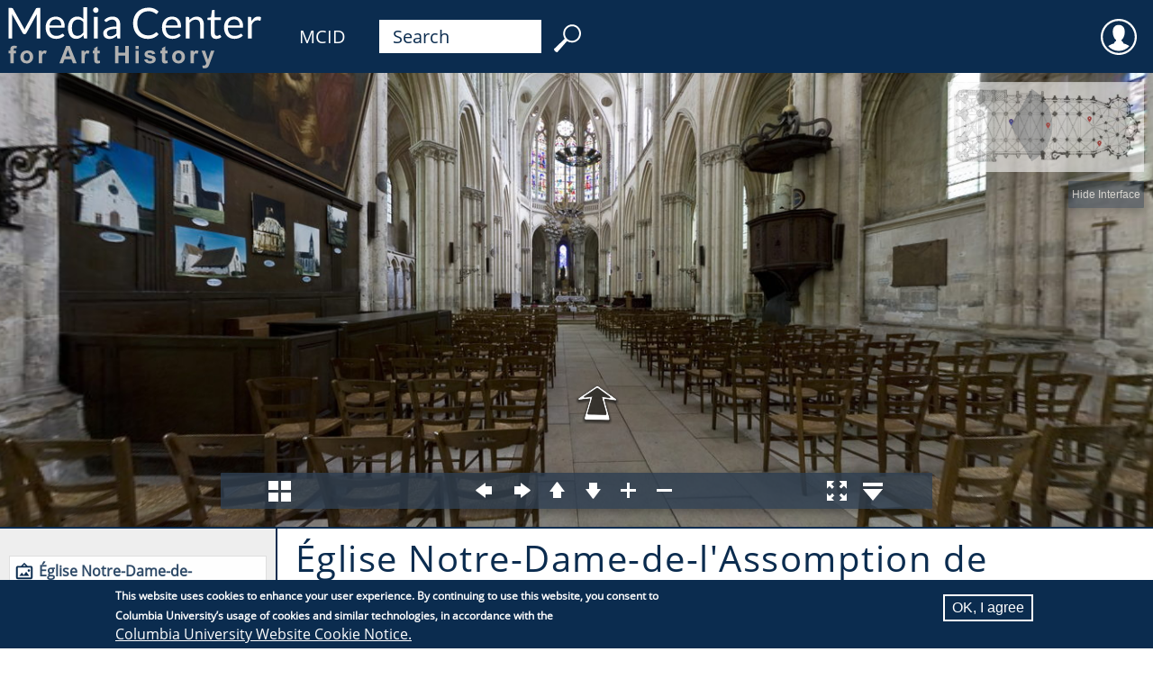

--- FILE ---
content_type: text/html
request_url: https://mcid.mcah.columbia.edu/media/panos/pano-tours/MGF/Villeneuve-sur-Yonne_Eglise_Notre-Dame/
body_size: 718
content:
<!DOCTYPE html>
<html>
	<head>
		<title>Église Notre-Dame de Villeneuve-sur-Yonne</title>
		<meta name="viewport" content="width=device-width, initial-scale=1.0, minimum-scale=1.0, maximum-scale=1.0, viewport-fit=cover" />
		<meta name="apple-mobile-web-app-capable" content="yes" />
		<meta name="apple-mobile-web-app-status-bar-style" content="black" />
		<meta name="mobile-web-app-capable" content="yes" />
		<meta http-equiv="Content-Type" content="text/html;charset=utf-8" />
		<meta http-equiv="x-ua-compatible" content="IE=edge" />
		<link rel="stylesheet" type="text/css" href="../../../pano-files/style.css"/>
		<link rel="shortcut icon" href="../../../pano-files/favicon.ico" type="image/vnd.microsoft.icon">
	</head>
	<body>
		<script src="../../../pano-files/krpano.js"></script>
		<div id="pano" style="width:100%;height:100%;">
			<noscript>
				<table style="width:100%;height:100%;">
					<tr style="vertical-align:middle;">
						<td>
							<div style="text-align:center;">ERROR:<br/><br/>Javascript not activated<br/><br/></div>
						</td>
					</tr>
				</table>
			</noscript>
			<script>
				embedpano({xml:"tour.xml", target:"pano", html5:"only", mobilescale:1.0});
			</script>
		</div>
	</body>
	<script>
		(function(i,s,o,g,r,a,m){i['GoogleAnalyticsObject']=r;i[r]=i[r]||function(){
		(i[r].q=i[r].q||[]).push(arguments)},i[r].l=1*new Date();a=s.createElement(o),
		m=s.getElementsByTagName(o)[0];a.async=1;a.src=g;m.parentNode.insertBefore(a,m)
		})(window,document,'script','//www.google-analytics.com/analytics.js','ga');
		ga('create', 'UA-59733775-1', 'auto');
		ga('send', 'pageview');
	</script>
</html>

--- FILE ---
content_type: text/css
request_url: https://mcid.mcah.columbia.edu/media/panos/pano-files/style.css
body_size: 1716
content:
@-ms-viewport { width:device-width; }
@media only screen and (min-device-width:800px) { html { overflow:hidden; } }
html { height:100%; }
body { height:100%; overflow:hidden; margin:0; padding:0; font-family:Arial, Helvetica, sans-serif; font-size:16px; color:#FFFFFF; background-color:#000000; }
#pano {
	width: 100%;
	height: 100%;
}		
.infobox {	
	border-radius: 3px;
	box-shadow: 10px 10px 25px 0px rgba(0,0,0,0.7);
	background-color: rgba(0, 0, 0, 0.9);
	border: 1px solid rgba(256,256,256,0.7);
	padding: 5px;
	width: 605px;
	height: 60vh;
	}
.imagebox {	
	border-radius: 3px;
	box-shadow: 10px 10px 25px 0px rgba(0,0,0,0.7);
	border: 1px solid #fff;
	background-color: rgba(0, 0, 0, 0.9);
	padding: 3px;
	width: 80vw;
	height: 80vh;
	}
iframe {
	width: 100%;
	height: 100%;
	border: 0;
}

.infobox:before,
.imagebox:before {
	content: url(./close.png);
	position: absolute;
	top: -10px;
	right: -10px;
	width: 25px;
	height: 25px;
}

@media (max-width: 700px) {
	.infobox {
		width: 80vw;
	}
}
.startButton {	
    box-shadow: 3px 3px 15px 0px rgba(0,0,0,0.7);
    background-color: rgba(45, 62, 80, .85);
    color: #ffffff;
    padding: 20px;
    min-width: 400px;
    border-radius: 3px;
    text-shadow: 1px 1px #000;
    max-height: 70vh;
    overflow-y: auto;
}
.startButton a {
    color: #ffffff;
}
.startButton a:hover {
    color: #dddddd;
}
.startButton span {
    text-align: center;
    display: block;
}
#header {
    margin-bottom: 30px;
}
#header h1 {
    margin: 0 20px;
    display: inline-block;
    vertical-align: middle;
    font-family: 'Lato', sans-serif;
    font-weight: 300;
}
#header img {
    margin-left: -10px;
    display: inline-block;
    vertical-align: middle;
}
.startButton .text {
    font-size: 18px;
    text-align: left;
}

--- FILE ---
content_type: application/javascript
request_url: https://mcid.mcah.columbia.edu/media/panos/pano-files/webvr.js
body_size: 56535
content:
/*
	krpano 1.22.3 WebVR Plugin (build 2024-12-20)
	https://krpano.com/plugins/webvr/
*/
"[[KENCPUPR%*O>u6(lSR2v=wY<9Y3]NZ<1F%wkild]2%dP(lt00>-*(qUe#SVcEfw(bQ@6>JVla_E*8LWCj1eaA&$<#duQw/aEK.E$:k@<2fP9>6YQVw$fKvW6s^#V58#`b(vP$)0,4JsAXTG]pRv.NrqW$;_M?n^3uiGqm2HD$>ci^ckL$<6:T708$Nj1#?*5wJ*PRs<$m4h6S#,lGG5^)SsD6&8=RU@Q.SC.XHj'<p9Q>UD91>l5BEth:F'PXr&FK5kka:mBp/Wk35[<$WY=q6L3GFM(EMf,;.dkvl)'W5W@6U<<:_Mec1snkj%Bi140/#EG5jd7:n3$uBnW^MQlqd+rE3#kzq%<RT%<:tbRTAab6b8`cEmY:XT0^8=7l9cON+i?j#iALc2g`k5pqaQZ)8)YR00dz1^Jsp9>+ZE-)6:7w37_2zBe@BP(HGr__R1$tN.v%F?m;<zSGn1WbP.Fj*.-m93PtJR.$m#t@_V(4AF+qe41a*C,R0i(')/a$65XKQn,#uwNOb8-L@,>uGN=(Po4pPr3ZlLmR_4bF6L*dI&/ogtWPoJK&Kq/>1HwK*%eVKtHn0;w_%RP,KRmCijo+z%Bszrd+6VA)(6+q.?ojGV:&h'hT1J<2tV<kKo/lM`*9QK)WsVtpFk:L.9:4#wDURjOC=_eS<k$JA@2t$R99p<U8P1_'H>r1fDYE@RW5U*dSbLK@(olU[3^jG/[^QXe/zVV,Pk@;e.wRoteLaaA'S+S/8[uEH#:57P=]Kf1:d^PzT&[qa=FgvbB7K%-De)S^72SziF1e&k:fzJf>Ydp`HAEXuRV]+^flz3[>f/?XlKXIX',pZ9)7C5@Fa3^]B%86c?U1W5DcniQ0+G2F;r`:DD9E$2G6+o&zL^6DZD>n.YF6foe,*6EG>GAKG[W)PkLq37J`qkp%K+b&&-w$vE#I[eF]I+R8`Br&A*G[5z5Q<0KqLB#=Ou;,DNr5e*O=)oFTbgWGD-F2:-.%^F`h^9q#HCbhX5mBCu1Up_tJ<a3LRD,(:8<`BtQXd<v^//Gp^[6:(RKZ79L_lFz4?v8@bLV?]>O)Tn1#VXnO>7L)N3lKZN:.Z$YG]3%)NTR#)sP=FPe3;Mn:n@TO#96r3Ff,a':$+)SJ*48'^9qM]I<;Lj?D.v(IaGI4b3=Yi-S+k.+>+7zI@K?uCuB`=#QbHSI5Z,Imm1uWV7eJMK0>MEztE@G0Y7ANSg<<p.tG)d[::blL<78FvKC=m(W1<ra^DmK>$^'D;(Y/-oubZ/Ad7A?VWL-?L[37Nsof/Ha2/0k]e%`8fB#_+FJA1liw*OnuN@n7<hFB>Kd[Y4EV96UH$:$JB4<b6JN8.%?+A,+%%?9CB/g3d'j3dW2^NXd[3LgXV@C#YL3;dd_0-YL%8JNN?)=T,EqFAUArGH4_X6Fen^0F1#6@b0>m4R?tfbup4Z'Nkt)M>ZZ#ZGm'*FnzMQQ2:?W3I$bEbnQl6WVplw56b4W3;r0d=J@3N-2DRGrVjHt?R4chSfowtF^p8&=tg#vGv@sHJSo9ul3#'04);Lg:M7%LF0'G$ZPbnSLm1R$:Hu;XaU(>o,34o^8w$Ld@&h9Y8b&pS2H'1k:=80DGh7eW.`_Q/J&gB04<lks`Y813_9*?KZM+HK,v1[JYj6er(QJqbRw/d32h;4z6cT3L#fMAzF&?$-1taDvFm[G(?X#FhO=KfjEc1qz?$5h%=A'M*>-5C6.gEvF?KVG;93wvk=7pStz(*-<]SmVjJU*VfO_ltj9Lq8M3w92$7FnUR?C2_cC#M3sAD@T/?J>,/HH(kQ@3X6^<g5R3PBwbAQ,-MNTYkmb?E2)GSqR:_/,<%'MSs#M02dqb2_t:I/I;%(JJdJ55uIs%HSjV);:]g$S/On7(-@.Y5Pp1]6^<;V#ddE3%BFr`5>z>e-1Wn2$]b$=lhrJHZRiWRI%G?wM@mTW)I89MD?TUd3J>/3-CsV:)zsK*;8$C#0[(#%*9%>s-h3U'@AAEAnPgYkm#$Jjl;k$t8(NS;M@I-T4mp][e7Ybz-`W^?/4(`U-T2cRKVKc(6H&SpGI,z88>ku6L,HRnJIDao%UQN9%c7_eDp9LOKTmG20iSs28`C,hFzthuR`RRtR`Y@zHrEBASKDOk$W;E9=r)IO8-$Us4^RCF,v;'9-V*?e6cW*wC'>.Y;sszm@&gg(TSV<mMi6?VZ=01:1s]j7z[[6v#,PK&VlDs`6IZFO67SN(3Yb1oEop'/1^aDsFfDaa?F,eQNR15UKNdwM98NAN>HIEQJAG$X'qX7o-OiXI8i2.TD`1o;PeA:CNMnBC&PY<#_BJzc3X<P)$SgD>2LA---?D;'F;hANAfMo87utqU<OmR-`S,%;Hd*k,zTw43_m^Eb_WL::2Lv/4M$$n*=nYL)puGfw(#120)aB'_Ys>El$Oq500``;p8ZQsaGoCZ(nM&7r>_Ntbpz5IDfY'=%,Gk>7Jn[%G4l-ko&HPo?OYfMtNu'4r^Q:fX?[ut6bvIrD*7Zdn?;5H55Yc'7;7<$X@$L<:6kRZP7:XvRDh3E7ALWFu?Nn@9OgdMW_?^=`YIjdf/-Bm%m1;VZ):ejgZFFOB6oMQQo.<^YFRiFz=#3u<1[YIvaX'aN?*-E4z24Qo&N*:b.,^n7/N^%p&+VUq*6W0r?]FGg:8#(N<tl/OMqTzdN$`TD;*SHvLPJF40/0uoCL1._5_aE:3v8i1$T+_1R3pozo54;NF&;w=7g,i]>E:R2S%Bw<O@7QaPik$H.GBr@qc#L53tVMhVf<;+2:*w5*_PZt,Y3De*Cuvs1auVv'^lm@=j_g347mc7>slXtKY&z58:Lw1F&qA0:SwQ^`bYjMJ4QDAF'Je@Y<oSb[M3[iBlQkmpu>=1.[h#wC5g&j3b1mp?d6[YHo/AF/TI[w7f>nBaCStAC@2Fo13YsuTD`<^N>'TrLBdKP76tq8Pi=Ao=HTa;`#TCu52gK50,M-bW7D.g99n[b%Ha0^JK&sShrDiCon(;>)QP(2=sf4aBUGMw84CZ]=*e*de<>$O0g^$d>vPfRO3>r5Li[H`#oL4wpmT:d>(7pI(jN(qEF+Qz:lw/q>1W#$F0B],eYdt*<s^TLqhM^WpXs%G1:Y;'3%vmPqzme>Dd4T]'K*lW'p#hiY8]P#0Ll:MJi[C98UOw2OF3>I$hUoc+CL^s5Bid]XzK(=FnG%.7wHcH@_#;jFshNq^7)Q;U]$pML-(^VEKEevZj/jqMP93l%[z?]_e4^),b>fm5^Jf-D:hT_AlMPgGZCZg6kU#D5J9JoC$P+Q/qQ-YGiA:cSElzJnu2^Vt_^%.G8_uc[itsY+(U))qj.#P6g>-50qN'2(c,q/F`=[01s6F'@4^z7Qi^*lSf/sG,0=bFA$NkU=2m0bdU%X-=uwhemu<]6)^D@r$3FuiZi%h5L0K:>)h+(TdtSkg@6+VD4Rle@'(^45J:gvdBLuMM#?k#[7s3w`CX+D?&ASg'?9LhYSL'sVBe3w<_ipe511Zs/kEBCd9o'N#`?AB-6N#c;;zvU>-_#@<E%dvk<=S#wX(,adI9E^5z2N773/inK/`6-S>Dq)?Id(oa0wMsf#CzEe@?$c]Gwz,-V2L9Sh9ZMOJozqDV_QA[KJFoH/7H>5h/ZHj)nNSW>Bi373&6Enh9;PqH.p9`<Cf-F2b:UKrXOMmm*pIjn0ap=/^Pojlia>92D%PTSj1_z7h2(>5+gbJ+fG*G9D1]O%,L0Z+GN^h4`vwFoW1;AK;pGJE15nb<LFH^%80_I(*&<rH[T;NhI=Cc8cMm$ZP4L(QF@;e$bt_Lr^t=63[aZu?m?%>3Gh-<9V^n6G^2_D5%7ueI:g;u=V@qkJ^%-`>T_PprfhMVoae`*Z9^FlEFnj'Y-jA6'=NYDYccP0?>O]U0UoCZ+vz*lApi)g`oP[]8c/=H+t_H$sO9*r*ia$u-^=i]0$8mb,RN$4,'VNH1$A6c=ZuTSD*tScN6LAt^qoTiBb&S-MswUe.:*(oE2)NN5OgaaCQv.1<QXk8:%2^1F.Y+;<i87>C1FMc^g=A*TN+q`Y.>LkZF[$s4#V`t[Pmsa+nRR3a$$m_ECF6h0.CVT-sv$L8Wr(Y$8jng,G5Fj?lGC?%X+`^K=O@O>l-3MKhZcCk+P'=JLvtS?n#FiE[zcu9^z>U*`>ZQLAXp2Fbk`XS0U2ANN;f2KudVD<L`I68Sb-F;hflOt8:usP4]bWgYDc#4.,9qlB?MvTrg>rNADR4MSjHT:B81VL4a0_6Nw&BQ&fUGZjecO53#492j1h.uG&8t`/wZ,b+e]tIP^C7]F0>YU<Gtz=BK?&<4HNIBIe51KifdF4+'jb-7:3>RE.DFR<^2Mku;#K<aIG+QQIp?3gwu?8:&90F6F0b7(#_97=0XhEI[G5>`7cu3k+U<D't#rK$V$*TU4#-N90=0ZK)zZ<;CcaL+_iJ#]<IZs`oqH=*cg$;6Q`u*8h`O'Xb=%#;5G49X'igBI$N2WNa(t:u0-::B)Z.;/evn>-jVh8?6zJ??_hF0D7Bv94z3PZ.A1tS-<Ru8Qwk)S3/4%3'IOk-UMD>+,Li0$i=$<0Hw8f+ll&S+S*GS20m`]*kmR,@)-G`ozM9U[eR6?FG+)DDZPQRYr^W-9*1SrW>*t*'Nu7&&3e)r$5m)g'97J$,B6'CAr;O;0n-p,zaj4G:@<@eD9XaWDc%,d9,7ir=MAMZ?aBULJ/TCT@KUZ'NKd[$LqjVDG%sYsW??n^#Z4^I@:XB2=(H,2%_aV#86I]f0+DXT?:2aI9Z6.J>o(:=@UD0g[fWZ^_YsU-[qkr*8CYzq.:49W3N(i2=^Y4h&hE&q@?6ne3;EKLF@_;(,)BW%Fod_E@2:BRfXTZRJ^YCl=q0lu-zJYQ,J-#e;7fRa2eaie3Jjp.#32._^5+*UqOnN_9,#rWS$g.h^0V5N9,WdI:oc0Z98ZQVGzNZfFa8i-<QL2HGO.g$A-V,X:RICfD/cTOpq+zYm$ms_/oM:fqco0Y@pi^(r_>V+(gsL0mAdH$3LFf0K:'&`'*n0IC/kaB7V5A/s@w.w%@,ed3>#YR.SE?S,Y,#E5D5KV-'N^k4cI5iEA.YsY%gq)nfUs-(i@l[_XEq%7b]#DJF@v?5'AAC?DkZQ+%tEtBKgp(8#b$9#]89p&<@4,G11U%SP5&VN56^7Z3F*E)7J2HYrd-b7[^#AWVuvF?]W_S7e-5m_rs3LF<>>*1@A[7k=czX?,Z^BnV0$-%pqo^(cFeca5>2-+k?M.2-C3`/WYBG:9'&OI7SD8Mh'n>T?g<OH._#WSV5h23/X2rAeZ*wj[o]o<u$*Rt12>mis7`D,;I<t@8$m$<@b$(?jjo=rjU2WqVB`.]QL2-IM&qVzX;Bd@etn6P;gN.;,)R9_RJ=rq<mjYXP%?m(>Ud&.J?vZ=V.0?LBh1-E7krW<.Ht0K8DTjFK3FZ-zX,E2@VjC8S).%KUB2_S(tO@L^#VS*5aG2SIV1U2$DGA@UQ9%5E_KgLV^Pgq?C-QcP*>w`jzgCk1Us(e4_.uhAzZa+e60Q%%YGDS5cQz>u?vZa-t*4:#k(dpHz?T64RC3;k]bFA'CBEFbu:mrKWv1*=NT55_wbiog@qL5rm/%:?sIz4u]HP&AGlJ&M0z=,kHFo9g<:N9UP2=ZI.jpY]ut)<9+KYDp@DB@,3(>&Id]0/`,r8.hG;3G=>0IB8TX?Esi-/:r2A3BpC(I;R`A-O]'AeR3:1dV)?0&7wIpcLH42S8):WlW0A]I2-[3D1qV$H3KDN;0D<91)3RYEG_K@k?$v]Nn=LzB;az[7=SYXR+d*M,*;cdQ&zf<r,ue-z9Mda[*r$QUz5NcBU1O7[B^$scrFORQ(V%V7ErMKB7$$oe;ckh-G5ovL:_d1v7e@[;B+Ah><'K#b?;?OYTJN<`NrjSvL'.0d7HHVNL9;0&37*MWS-1D?7'hCa6#23A27IkVFe=[E2d6&^ER&f@@ob)iT84XGLv?$8=0]uK;?mofEXoeIK+0V:@32)A9dfD>1P)Wl=.7m5Y=Ozq<bF33`In:Mmlf9%77escEUKKBC6*UsXS(J4BA5YcEh**z:0/@<`8F@<0^][6t?kbUrzh:pmLeB@$2s#_nPRUiKCmszg5vbTKs@Vh=H6P:KSlsl1[fY%FB7v]$_6Wa)OJN5h6Kb>KdiGLJO`DZC-^2W9Uj=+0h.pVG^:Z6F]$<S9Mm4lfq3,9Yfev:<eGK(`5;RbC=s5.7,(ZzEdt4ECaf5n.T:o<Bb_uzEgbJ@:F>[R+g5t45F]8QpW]K)q;C7`_D*7W6Ir(;kcRIj:E1r%rz`^j>ULGl86eK.<#9.DKCq$mj^u$0:=R8;4.,Drs1#/Y=#U@u&HQ`R(XCkn7.OZ<'OJlC0>.qR,`G9n,EMwZdeUKpWW<jiH;P%@SwP0IF0<KZU0W8K-ZPz@<,w<m*g@OvFL]0e71>qw*X7ok=1Ooh=bJo1SCuw&'a6wr%fnV*C1gK>o^TXX7FqqImOE0@@PIZ/-Jz-n+>Ip>+?D8f3'#@S)naiZKTr<?VpK6AHg/.92(#s-C>)mNF6l`aJ9SkT<SEf]a%&n>&F'=ml,,2g_Hm-F8w-Rkz@udcDM)H^?Uk%HCJ9p654'fKHn$Wp:9/K2Ho*,MG5qr27@-kQ:Z-`mYZB>M_.ap%Y$Qz7E4E*bNCu++a[^flz=hHp:++6o8=)/_Aj#Vk#Wvpn#ze0q+vu-c&,=>(zS/tz@H%O;.Y0.8BVlpqF;tXN@@XW+1<Nf;/&fL-<u#Njms1eGW:+L;(*/0Y%^KLnG`,[o<tFbn=a$dY`(0-m;0Lfn0=,s@*?EEp#@ig?;iiaH;s/u=s;v%Lnfk1ZWX#9D8o>B.j(<+H+fmLZe.ng<)<zl2?L]Qw?L4wSF625g:0/^N2C3t4K0Iooz`4m2K`JBF='P?&<co9^#@v?c@bpX3/ZfliEu/U8+YA),XfKmOg&V9h:k^'5tqR-K10_4cAKor48M=T&/cDc.-wSaIGv7z*+*@Cn:WFuG:Ij:$6nd8D]sRV8Yk#b9bW#ZN-&cZ]zB<]]GwS)Fe)fic)p`.RJ];J$>[J_YYJ6oaAkti,*n%3]4oN('pCFL6#`6XX&mlRH*-pJc=?80Mgm46s8_pDdJFWJn'rRWZ[bR6DY1l>0;&VHkQ0FtLqcX2j>?-AzJ`h=h;7pMbjDMAbA&Sl1^tXS<(EGDvBbZ1j4#+Vvc&zX2N,u6Rk>,+g.O4(<XZ=raK,H57k;_5U)=_g-.1%.Z4]uQB6C'eW#'*26%RS]w?uADwj7l`uBQdbU>jT;7<t(Ws,m/*r-Xt#FJFo<Z:*b%Y'me#lm,e/YZ2t]k;1KQ8M(S$d3bk:8+50*#.2pXA/wcTW0CP+'A/c=s`G$2<'OU$15J)7>6Q/Jeov16XY/HVpL[^1]4#c.[oO+uD>+)_:q@(%k-rUt96>tM%3+bX2#dD1?;Mwuo%FKZjH(I;XPp^dUK/f@>n@rOc1drfh'ttp[(J3ig2Zwhh4Ej3<F@2t?r/Z&`qt0O+lSVrW_,tU79PDn/-Q5+3BKJ<g),,kb:8IJnH`1H64ijGd:.2up;RswW?[^f9n1diMk3YtZYZ0)12H[LZo.OP?N?NK&:^-[m?..<.4?KVs9VW7P'nJwN;?Z'b,v@#p?8gGDT%l#Zk':h@7,l+#FD#-7F3`SR7<Wt-0u.ig9o#wC)Wg8Jq9j(HY91@->IsI9L4Yunc/wzO$Z[u:/1G$[1STQ$(WwS20M<](F>4)k.:p/V*uFsW?Vfh4c]ib8qK(Y<Lkq4o@r`TiNHT6)>?#]ecX8gC69tc?W8S:k96qRk$cN/iAL(d*#J6mV/'4q1m&dim0JZzJ-Xu[q<Hc+-,:HF&+PA*P22jdS4QF>T&s<U0lXn(pYnRYsBY5E9sc`O'>Jh^NG1WA0<tnM$?YN`#G(g7s:ZnoI01U6_(M7YR7V*1SJW4^<U`d4-_(dC@LSVO]&Mj6pkFdD-70.tEQ-_d*68f`-5CTOdJn.W-$RN/i&o#1Z&+,ZIJ$3<2Sa^ubu?B.#=%s@,+a3MWOcg*i$MCL19dmkOI<)u;&Eu6PmO)g2T<blM:rRrrSLBhzK_O9HEf$1k7e(UC<wq.(,9HKE%7[wT+?K:r5_RL[50b0dD;wWaSwXAz^HK&+i$,5_-8daNm48o2K)rW^X8D5;#U_FU-m,iD:LlS`7bFM_'TNL0Ft0F8Y1p-As/SAs*4Ywd3@8nW0N-QjFDlG0Hc?i:2)%-T/%)Kt#B@@?ZcN.Lz5=#QCQ`]^lET/(5T<K/464:[-%B&e?cJ,8G=PFZ1L%VN4ag+/C>g-G;wc[W?+0h,c4gb1qkr(emqP[](jr5BeI(t]1Kf0ES>t0c>b;zF.6_Qz1Lt/0CEII/1k6F1EU98d-J8s&`$)bv+?7p=7&Q+H1E5/BFC0FN'GbQQ&k.Ab0HP&SFQ2i'qdfzuoZ,i6*i,0QmI=PNp3*lYZ=j(V&zof6bti*/,6]J1&0?Wf$cW3@073[<C@0.;?.,ibcAKGvh,Yk+Z^GGe7uWo`[a/W?jq.1mY/b3@+Eweb2&`U7);,koFJ1#9k*sTD.SV<CHn6A#Ns:HLH2keG=)Lw%5^Bv:DiTL^5Ld[(,@TZd<>wVgFz@LMNm#Ybq7z,O1&U9)imumI3:bLPETgKJ7X5V10o)p&<b*d3:0eLK8Bn#31IXH(.$i6;>D%2_][0urNoi+QlZ5AZH<5#<L@p3X(w,TGcK30Y;kQQDf_;C$Am<TK3-/N_*++'XF)?b)&3rv3NoVP-KbK@D?n-f.7NC@l5B;CK(2fg]INR;W:LJ'BE?Qg_YMwHfdSpoqBcvOsiR'AM#ImH$@kZ<w7;fT.<l^)(.ENoKFbh259-Gi48NV.I;Zz^32Ylz1zsor3NT27:NwQbzAU??fLr<Hw<^+cPrc%B:5%gFsKD_C5=RfE^CZ=eR2mp%JF1v)-VE67msCW%@*%Qwi1Y;&Y45T,2Gp1GJKli5F2q&c(#R7msFJvg;NKDZ:Lw#V23uHehUP`Cf/5S<Q/8*?8/$5:YBLD9-Gf(Z$1)q9<&(qV<$>9MN0pipk9ulbNT#GVuE4zm*Z<6HPF$)hLO.l(DIFQ#.k]_Vr:TtkS<p-AJ/(^q:n8P^WA^OHm&B+QZ,imAfj8i6+BhwbK>7i7h,&B''6V(`1J><>v?]?Eh.%*jC$vK=qqW_<TW.#LqCG3L@.Uc4`7Hqq(9FkY-1MLVJAY&U^;-Yo=rU<)z5ZvBt'W6%_;XI^rK2m+GO>7IbctYTcb-Jz[';NZ,MdMbr?41H6P:=Xz6P`Nt+ELk]3GfLz>+P;wAc^On?hJ[+(+79ask(2j=tu;iA=RM7<C/P6=C='`;fO3Z*]Z^b/1[J%&)K59nCD+,Z2ZZKE*z-1SHd2C1eD2kCmKQ>7v0^'B__T98@26f6jmVjP5EGO%Z0,Y;4*w<?vNgbUzD;Mqe8_br6>OT7g6Ua9VZOj'iLj-]-Oa13q4Pb02GDS3Sd$O=VR>N?s^ju<.TdZj&pc*Tq?#Mq*Y:K=$DW'G-8ev#du*Gg4OQv>z'.l>o`NlcVp+Aq(t^9ZNGX`GMTckz[7c;3`WM$Esb/F7f6T_<qK*,KmoMS9.n2h3@?5C#HptG<b2(&;43u;pn2JiQ`)V:a.=L]/`1Tlk-?ZZ8)))@t7I2B/QF'O1Z?[+8eYt@'b0@z&Hu*;F;rFj@L=?ab^BJNKK/Be=4_@($_F<B22C/DT?;oo9As<>4TusC%a*;-ZNc0t_:vQ2%NO@We-`Bg6d1dU>iicMCQSkNG_DwE)&*8j03%$p@7bAk0n&*f(DX`,I&OO`oCQ3mVv6Xs8N@67>#7vCMKe-)4XbFO`g7#J>EeAlE*qtM=O.F<Kfe`+<(#T_$3Q_N?A9?]kn;]_JllLS3W,T;Fq%M*+0:Cp=^zRcFi&L?:Ph$dFj)irNu)Yum[C$Q9Z3rFNm;E-=j-Fv:;U5G1V?pK?2,$B<Yfjp/C<Ah9hiqvBbr-f3v)z:?=BhiSg[w-qqsZZV[aK&F7b6i_DomD>/Ed]SuW(X6^h<J$8vOb=kRA)'ULIV2sUT$%d:?;2cn.Qil'5w7Uv+aBWeHlIWprj,(A+7>:NP=B/bX49ZkBp0LWZ*bPkS1L?Qvi9.o8Fpp-@C<zIMa$71zB4'O0V<5:.,@:B??;++3dD:ufR(iztN0^2F3&o;,<THHYzNGm3#lScocP1)$>Xo$GS92,Zn'zj'0,iX?^:w_Xl>i]cr<'U#<3L+#51leN*(&jN1X:HiX>AwOo5^34_80)qqU7:j6Kse)E76L8e*NS(W,[awqq;5`ulmSas;oT55pT^tY(BpU?,z#v$780VkGNA%9#v`dt:K0MaB8,j3(dzYo%qlgjW(cV@n@$Zcm`KBuT9HP(7$cs`^dnj%>H#fCYHnRA=-kDHIn8mA<-Lj&4ISnC1pGavF-fAz54YH;Y24Bi@])le=k6=3`CR5>K#UmvJb1sEPLd>j.l$3F-OXXY^w.wTehnnP?(HDMM8JqWB]cmw#Y]]_=A&N/FHo,2GoMY-IBTW0]B6;9/>]37;a3nQJl5,CTj6=,MfP$r_^hm2E,.d_q6n6#Pd7crt`mR*AuZtm3#e:a.@Yu=$66II9[*)B<[,3=Jf*<U]KzMO*>kwKA=icfn4+%^15=-k?Dg$MK1&p%4(HsnV8'8W^hnGI[qLZ[>WH%N_A$]k)j41tJm*;m=I_*aFS,M]GN*_s/a8RG?H4)w'G5EZ1O9]R?E%i4+gT^;lfP9rn16wCDtJ-8g(d$g+]eK[RS$dk1$eKoGSgN+*n$w2:=`(@8C1fcBN7=RG(?EVr-3)I*:fpE4d3X>BNvk=5bX,_<1?dEAJ.&p9jWcu;DflLX,7rWfA'+e:wbV1S`P1>W';NK'XalO/'9'F,mEuY@i2)R;cw)d>qXG?DNpA8@*h7N?r^q/n-NnOL;(?@Lcq1/.jVs8gSakjLfL#.tamR-AbStL.?<eB66tAT;;U#92@6CjKf1W'*q<KwoYJ(/5sqX>3CGvGHDJar?Z;s/@6X?eKDIsu#RDg3%Jz/cV&g;,LX7HTc<ZX?S0,fGz]'s:(U^i33Ub/r-0iX#k3*^:AY+q[D'e1$:PT`G:TvDa95hfIl<3&uMv.bNbhMId6W.C_&&)8u;T%1?mjbL'=5Fe)*w6qY.<:<00.GIQ9/6@s%]@<mA,D[^T-*?NKf;GjKSnAI<eAb[F,c*F6$d>q6koZJ[$`0u?G(cLa2^;oN2J:w;S$3`Lswt/WY./^$%*dE-%O-sj__J8=Sib=I:5'X<S#j%)ATAX.b*PQ`B5;1+qG1cmYTeIll[Wi1]@'cFbEFX>RHsSbrnsz=t>K051o)jR6jw-<4^><)[6@E3iTFc:woJ@N<Ja*P=PL8K&LA`6S^]c&NpX9)Q3gD1m?LYH7K0nR9r@nsO<no[`^nE&/LUS_Hg;--]6rJ,Z#_:#tAG0D6c?@@tM>];km8>4TZbr%b7DlBEd8C[Vo.nTI`>LL<_7nDXEIn3[`q]z.]nT3N)0;Ra'k?Cb_kW5].=K4@.E[,tp2Q8D@d3<63F91v(2p^3)j?8eQch:^nIGKHMr_+zG*^JJ9vPWGdi+E)vT36mq#tnX-65V$pb_qwzgvmvCEE>F4C,1U;O/F*/uVFQQ]/G0Pn`BK4?sA,Fvo-UV/`E.hqi?XG7zn4FP&l5J1KYg[C8+HJBfLvE3M>-G;EpPG^k7uS#%-_2/23:9zO+b8ks7HF6XC_qu'&@mk0T)E5N)mp+1=RN;j6/&OI%q9?z8r#/P2DPI4.Zi-6ARzSS/hENqLRGSb*f_]G#G1Wt3,K3%F,#.'-/<a#./1$_WKaN].AjCF5=^/z%;EN>Et?s_?vGTfrea(krs';-ktGA&/=Oo.^#?q_4s^cURheIo)LAzS$_;>T8q%se-C&4u7hP7?I`P]C?5jk>^FhmVD*T<F,_NYwAX.U33u]ip)oP74@@at]pDEtFFdo7Sm>`lozPB#c>_i>uS-Rh7=rVE/D:CPz8k<w1/eXs0cVlq/E[pG'BI8nlD6Qv#78vKD@-M1koIX;^+AbjDGhh+)7(`>@n%v(r+2af+GD3jb0$+YM57MQq5AA`^@8Ief=vDwjF:tED@mz@#Qfr&87j?mHKhPBc?o@'r:%o7$Jpr,76@DWL4uf:<,*D,Mk:2m5Y&]ac@Wn):^Jz(G5rN-qpCs:9Jb1^wEMB5j%3z&n:f@TDDdSSl7ABkZ<+]#s?;$LOW5K[3q8dBQL]EA=4K(ELeR*=[)RUgIU4pZH6-=f1*@LqF'49Ot'Vv?`8cc'[DkmMC?4:FYTPDbs$<&iDR3G4N)>VQ2=2I^m@up%'D59o#4#OaMl>%H`NTfU4YTq*gEpZ.tYoG0a.3A<UD<%^w15&Q_`G;,G2Rt0r:hPQkAe%uJBM`w24*-mClZ$2[T5rWGNbw6AL(-n[6>@N:kgM`m'/pZDR`Oba+/`k;CohIzF*:NK+0bsB,g01i4P2)b?CeB2Od62vK:BBTG$/<S<BiQw>QD)OJ<>v@*U;OHkuZ0s0Z:WK[9%SrZ?+s4)dFee_=gzG%tc(7(o(q@2.+NF+QYC'(q5A*'1#3#7m.]j?O9PwAaK1H1E(-]l.X$?pX8cSmrjYUJ.WAeLjo143V+MKc(H2^6Kob5F6'=04Vwk5aB)Sg2p_'u8r$^K(N;0dYwT.^Fr3#G7a@jC'0mM&%Pa;#&'.BX3t&O(3co6eF7WHpqsATrkq.56HOw=a_.h%v2H;OXE^l/)7#4rq-N9i-)oO0%B@0=?b/[bcAgJC'CH['.AJk,VTC2<zNw:TbL&AMqGud&gN>A+0.,_<zWaSuD;>Ogt2CtX>5Jjc4+Vrtd9bEFZFF/*o-$2]Xo#C34/'NGn#L_2BC-SnqB0H`'2t5odJc2[b81qDEG`ve/pg;vTo$YNKJHd:+U)5E':]X3W15RnG*=6Fw<]?-IG)L?w'+)j2i1zhPC'i,IGawQ6#<dpWlg3B<_B:@[zde?X^%5J?QkltP@:bv)pUOt1?bl;m4o1nS:p17oOnn#m9$n'&'kS:QANdMWk>kZ*'*+h[(d(ad6ll=]C-M2[Fs&H-C'ELUJm+DZ[81&2^#O+.[kKvA>8)FCEeYzg'*6UgB-,t]CwSktEVLk'A`HWZ&H#UfJkdq^*nlN-1bgs?ggK?ta-C`w[3LRPYPn/9>'R.)Mm17q2vGnftk9<T+h4fM80tIq?mMsl7.1MA(*WcCCIFlm?T)>5ZKD]/>h0WiK-2@2:6%Tr?Bj='?o[v+ElC2uHT4/?F6.]WlA@9BzDgw?=fdAaS%g/)#gzJO2A.7lGkm&?A)enCG[m[-:jXZOJC5%S<$+%J;k`a'8c]G-];5T.`No<UU;)2/7VqTCz[69]#(cfYWGi6p$JHCPts'M7,aDJj>qSg`=*9/M<Vl-(6jaG'MXmnc+eF8W$z6/mIljz&:MH3QK$;#dDq,,vI+6Fh=VSIXRnS2<[35z8<mjFfSEY3T3IPPE'2Qtv>76[zIDvXb8XuUO3-H`AKpY;v=3KkqY[O:[4t3O#YFdfQBHmFJ_$8c:Jj(ZY_0bhzqk+ROSg5NvFo4Hi*kYUC9-OR[(1h)p%ROO7#U8*<6SS^0zXb#d(e:B.=2]u#;<uokEVAke8VoT::W,/W=QPX=t0v[OZEoLMYO?**FhW+bjw%kLkzR)O:rT6f9SXo]Cj:h8B?TO.:85R`E'6/8RB;5K)4/@v1b`-EzJ-mD[_)JV_`?n*.g+X=iag+b3<+J'c(LiO;T<jg'Ta_fD843YD$:Er#uN=k9F2UP2E.,W^3o0mAtUc84WbP>0&FV&Ed/fc6Ch^ZGdL:71$ZAJ+-2Inm<3l0re?_)C3rJ0]1eGm?kc#p-R4&ZzWjR$@.>qC-Gf6BjXAC?;$'7V9O]HN,]T.jzg:+&sL1/7Z=:N8^5%OC7Qw[soRjkH4.OdBU0Z#D7r4<d9$s)u=WZF:<8a>[$c^p[@Y*w>RJ%CVn.M7[2de@AH78:Z??#>vF'4C8r__f7I&?[A1FN%$Fq`Ytnc:+&WB-LFDng1nMYsq,4OTUDGNzbC>jU$F50XbPV%0cD:IzN$'rYdpoI/K47q%c7GENLtP)8EYNOv;@/Zfp(<$WE)Q1I_?JzP[6q9ikCHo&dS<DN:$)(B4d;2lzS1FkdSG$,CrDl+jMQ26BZ8Qv(uB2i1v;Qno3Fmz2(;`$n`?[ZDGF`Ekl;9XGONgkYvL<d`':6AW8daOkLRA#_K+6a)85e8D*J>Zp/<;%h8KQnTn+FhGp5M8g4Erm7HK5)eiN.[P0L3gbok.`Cd?Dca8NN[&;>,.eDj)t9,R_7EY)n,D7?Gmvs#dnrq;+/$F%6.<_$g$%8[>8D/F93q#?AR'N9to=tC@w3iId7$tGY-H=fD&`VC/9M,j.2#<'t?tR7@w#XYJt8EBm`l]7S6Y?=B/3>A=]70Gq%[6J(Pf7:,B8Ll#Tow7fS4P=Q*ozR<9)W#rL1t__pmI6&GG(_I7n:BritY]T/eY6o/,q2G#W#>6VIe@.rc[$=PN/85tnhETthu[/]w(<vH;#30nB9CYdlTEOwcZ+Hv0L6%TJ,DH+:Z>N1G[[wZ4DY+D@5GrXHhR>MfK*=L2pEeBFLE?ob7;QCP38PY;>NLt_HEa*5(5b^0JGRdX./q'3.R59)l?nWeGZ[IGAEI^l7qjUik%/)Y-SZc0?zzp%;BbY,G_=qN`*zVm^58t9V>E3%mcT%*@S/4vrKmeB_=Lj;s6Jz/l7H3]()S@qFj-I.0E`H[n5;)BQ_nr$3J8q$ECpkNMSA23J395MACrEk<FzUNR:1FPNb.'u</-i>PF`',w7=]18<-&3IKX*wqa>h_lr3[CXl9(+sGHS?U_8:gC'mBr/Xj[QUi[Z4o$]<N0@`?8.,mT7_#V&n3,Oof36S-6MRIEp2=WC@EK1JA$Hq7<;4(>08<7<c@C#2LtJ0SD$8(DR3[XJKELm/USrn^Nsp.JDh:4tOBozJPO4C;Ip)1K.'K_3ii,?2nj:R#oT[v93&6AoTY3_?usts+,^tk)Wio72<,7Q_TUX?[L83a.K0S<aQ](6Y9B?^oR;%titG88NNjAz$ObF:QG<#wewMWCL)I,Co:(-lils`P>ON#au*e<RDeq6=A`8/;vJp,A@&&aI9vAp:EU6BVW=ho**G8:i3qN(@:<_E_>l(zW6Vd,/F'u^p<0T.OeDG#e$S,28G*]6VS-AlO,WpMsjB=Y4CHn;BI-hSbEpSGo9B^fu5tW<R91$.>>ek+TogbFHu@D1/-cd6ine*2e?4/Fz@g^@[#J:HMPI(<g^ORf^v>z<=Ua.HP>?'%p#h`$H`sNN*iYTe*1od:=7THg#otr?6v&A#kzIa2><6c5:P,`HL='+&3s:%AT+vvFhvut&vvc'JIv)r_,Um)N^p1`r..lY3`<4CnT]$*3`VFKYk6Pu6qi_f*o5V@??Lue#PUgH,w=tsA;n[U1-KjDSvmwKD.t<;=XOc7$Qg(9FD1to7`Wt_*E/Na.--+[-ljClY0VPvm]vSU&(4YR]`P-a@jSrB$2'&s+PD^t<4i+v#`sC<&l`8E-i=FI<H7Xf7]aVu1Fg>Ez;2#QVR#`WQ*iE+(YD6ws0o0z(m95:SVDdCXRzff;@dWRBL&jr75'gP6,3gWFKlOpGo-@Ls6_*&9htbr=B+AK@hW<5;hnTdK7Z&lBtbnr+q9OE:$GNuUpXX`lVgX.7v,wlR8(q`>m9IQ(EBiv,jRFX#2<w`(1S;6.b**1&tZ$NDB`-8`UV[P@Il5cew$s8XwIp.a(;*b0VKSYiRMQ(*=cN6R6]+)5bi/Z-DQfl0Hut_1IcE>$bJmj%[9?c+h`g**?4KK%qd2?LK;)rGd`)A8cdSG<@dj,?&B)N-iHmm%/VqWRja2BW%dKlCf$3:QI-U/78DH54AJip/]r%MCo_e(GK[Y`^WnJ#4/F*R45<4mCr7?R1@v9.z71#LN$&PHzvO]pErcgZQ<U_L(qXglRs@bU69BbS5SVQL3fpNDG>$ro8lsc.8Q>5k@9N$&+&MbN)(u=Y7Xc3(7#:2u6FY;j6EE%fH*)@9H:CO?8zIZs][=gp[rhv6CB+//-MRU22jMiKEbH]_5%v$,5V/^aGYFYS?($EgGb8.P6bB9e_PZW'0t@[LY/IKB]<^%Zz`-W_hwQH4_VhgE98hX+)aPs9Yb20nrGqpd+W5HQFrK$Q1mhIQFw4ao5=r>^z(nq,2;;u=:@BC'C.BU88(vs4.LIdr:&p9^?i34nK52u.Si/f.LvJSe$0o+zWf/u['FES-3t:JuK$18$6r(r#5bODvGX6ZHFKa&q.7N4VD$(bMGDJ90[77&Th8_[ZYVBCh-_t'EY^<Ca'vXN.sj3b-:)EQ^5AkVnJ`%'JPrM8@%E+1^,`_,a15>6[S%@vOKkoGNJ&tCB6N.=[:5$0@8p`<,1>?1Q7pmGe.vL`8tEVm+rU.g=Cj1PPNLa93zaF:(=#1&t)cjV`5Zg[8Bd56g?_9HY7)C_f(+4I0Zb?m9@>^e#T/'dl8AkBRN7M+57`3nfZ#pC*%e:r/SDHi$(moKhBCo6%:A]rd33TYv8,UgN80/=:'`vTGt5_#S=]qv)1mc(n4T/-O>R[-9$Crcq1z)2WEh/[j-NK<=Zk?SI7fc[[7wS%sYiY2kK7R0K$s`a(1=-lc(*k#B6[hZ#HOIE?'J*ZEA-$CG$3_9kC5HCGhc,5C_NQAs[k$^Y9;<jj_2gj8,C1B&([6[J)(&/(`cI:g,h/Bjl=cn@R/`jY.@t;U1TiJGXbi?.E)=Sm2$[],-(dWn.s_Wg%Bs]5GLkIG]N(aJ:SRVuqbJEXi*<,0(+66hQMgJ>9s*so,L%Z)4$aKD`QD-5*W[3j'O&61KqzOH&v8Hm0rS+1CG%%:o[@2;c<@imhk$gM/2)'(jnm*(JGCt5oYj*t0R(<l3:h&W>u`)6AQC2aA:wJ/4Zp)[>Y`EFjf?M@'v2gFf600h(w,We0HY..)P;hWC1-Kz/q;Kj&^dqnqBe)lpCut98X.RgXY@9j2@=dLC.Zh]7?/TAIYV<=8O9A^dV8W=0P5$199Kc6;CH]aA'4GFOM,]VRsMJP^H^;4sRZ]FAMWRTLo?JQLV[?EJp0t@A0M+pENX_)3LlR,K.+[m1$pVXI<ZZ&ninSnIae@P`1crw'>U?-:Vch%'2Pzh/5Sld7qbr(<j>fh^eQ7/Y6S>L<wVoEtim7S,6[vL.+Wvw<q<ak<p@d7H'79vATvp87A;YgegPb3C2d)tKWMzgS<BqSkLfkgQTcBj`(dhzq9m6N+o-e_hVlV9F*_K$5DuQB3zI1[E2tm(A`4cX+4a`%?8Fc4NmeId+G]%IGdSO<9>+$^;&UgeH2'ECJG-B'.3WOv;m6qTS$uC=mzuSk(/8UMm?$Fg^CoPt5d8Bn/l2%D=qF]P>>qz%+:vEs<n8QkIUwh9<18%r?WJi$NKzMnk58kwSv*r97Smc[6(sAS7hg@vT>g%;CgJ8WF`d$VFLOK&,95nq1I_IfCLu3XCPfM:U):IZ5[_=A8^],k;FRq[%R@==%Lk#J&knm4FQq>DHiw)%U=9+YQEg#h7'v&DWKCopRvduQ8K0U18S3lTH:1^u,`WBS5%Cw'5W+cr'9ZHjK,A_pp=DwXXT3(Hils;RoQ_YR2hB6TWHfeb3_+KGU)wE;#,:&RtfPOC8d=%>-eX5D3v7qpK03#Q%Y([>kgSCP8dp,Gkc(tmlsLZ[4G=0gKd/;c,<8-G8w^t_S1%XPIw83gLkjVq.Bsr,fKS'$'^=><E7TgHE[ul2,.(-9$:nAU+Dq-+J)tk_B(h0_n)r`*H@UfEXpQ(Zz)o'>Y&NKz4`o)#qEbJn3%4K0]toD-66K`P%TJb<=YB*O*?fub0Tb/?3@`]$S:$9)nQ>=P:8Bbr7$hG]DXpjW*Q[iBJ64lu[bfD#F^Op-&-X<zXgiTsPgC/>Bk#S;]5dBh2lU4EBY+6_FL5M7Bf5Rq$Aj?A$/[E]C70RK%7J4`,wWFwIrA-:pgpS-Nk(7^[J.t-)bvHBLin1w.NG>BSXo/vP5v&95p$P_3%.?5@gij$1v#a<7.5]3Avd$*jc@M$K'eB;=cC?I<EXQIF7oG-J@Kv27^'C1:o)&[F$sh4N#LWRM*lSu&4W<UpO^>s3P<KiKi=Z/7a0a-1h&K;2N#iL7$aHhBuKn[8.S.$AhSN^;nh<)OZWHRS2JMEV7vR.$hM>/L(KW.A'%V)Q+mHA[Q'A)6MY1W$FX?(IS/5;Mg#BnE<9fG<+viHNLLb(G'eiL8'SKc:jNK]9r6R'G5kH.,<ncA9lea<FB8u(S-V/wLrMQlCfkOeS&a._*gAKDEG[MI9N_%DAErow_p5,v2VX4mE]$LF&[(C++UCP81Gha@UB&r5buwlzn87Ya$Rw,uZ@JCKH8R]clTML@#>O#wB&%A`@&3Y(F7P?s1$Jck8.-M64%]_:T=KFh&2r4q'VC-W0Lk^H>s0,=+czERbBzcE).N[K61:_PZW+2>a4;]z('E/;On3>h7)pqwEZF0k==YW1/sfWK,):Jo1@*k(=^.*+2HsWi0lkDiKZ5LOS,nw0M$FsgbqrI&oa#NOq?$o%7Rfv-QEF0M:;vMEK+l)2GP]-)Ck=,QAk5CV'Iiow?,'FpovZ4E+jztP5L@22F*B,gF:bBeGZu`,>hDdq3SWvM&]3BMqO?]=_E]-hGIKu=o%$<$s:1cQEn;0*7u=U*&7FZk0qp,t1aar&0E?7wCNW,s6]qNt4#7;RPHaJNik*VqoSvXR0n22To[5tl=(RFFtS[M]:$I0O5Z5I>-dX$r$aBfk:zvzg7/v$?H,g;ns<5/e=?o=A=b/:m-MN=B<#&2LK<E9z:'Ko29%ZDC'P=Pjb,]3`LgrT>9&F:FaH;Yk(qqk_&ghYz739tqH#8CIG33wpE9+-G.tjSl0KRF10F*EH>2$[ZrM@D[o.>f4&PUlqHWpu.qGHe+(bmNu]+w_UU6l5u@.tgw@*QX@2R4^1'l0]0CIVjQ?'r;gY7>ETG_u1,AHm4Y9?vT)?NZ$;%Wv^S/$Ps837u$lFjYHKNSI#ILD9U&?3f;sNmK9A2A&Mu//d8@$ru10+W0aO,0P)#%NStQ3Uhzp#T/jeKvO0OdE8JpS63vIZPkE[YsUHVFd.+_YZQ(>#Hn)DkngQh4D=az;aX^i3+3KL;%=U/6$BlQF&>/a6is=r^fFlL?<z.bC>Q'R54w@&7HG)]%E=tcIIHqj:Vv'CF6:1$qP2*ep%_SM8&.R#[sXaK5f>GUA*jt5D]11M<ZK4=%e:=);7He1nuGW=$v&5L9F@vULoM.3T[3#RsM@Y9R0_=j#p`H8or;kj+Fw_6Z`51[bZ-d+@soiN/4i8:$Gw5IkqI2<%wX8g=oVg-_)cH:D?:>0?gqO8B7J2?,MW]S@Q9v546L](2ZDO#;R5l[Vw#]fq5n,7'N*V6^Rws+/VCt4Am3YY9u@t4/N(l+*hXNk;6BIVd_@&r%fQ5E0D`:iJhV')T;9)BY0&kLoVRs:XKF`XY`c*D7QqX6hs7WQGF*BT;?uc-&%NmV2Q%nl733O+.r:<j@DY1[n&N>UApf2h>tE=?FI8B&EbQH'@5<rKATU%BJq9L%Xm;Mj`21#7mU=NX3)].BqEd4)S';<'Ejk/@7WzSa<l1-(GAg/^g1FfP;AU7';Tbo.GV]NrGg>(^W9B5)Mf):3LjZ04kDh>gMj[eH3_)[R,;73-6vc^1)u7fU7_^#w,]Z;t.Tq3LAM]pF,d&.irmZ2#>z&2L=b0?`<bML0t^S],JOXt^?&lGW9LJwn>gJ:.11sDOs#N&/sqs*r6_zS+aRjKXKb2;5C@OgvEDf*?GkCZ7:98L,75QvbCC<)dWEf[-?g#iDVN)34O5.4*^z*Oi<:`O1TihX^3NeL9[Kt.w3=H1H.SNM</J6:'Huv1'2Z:%BF1JGC?mfGnTl6#G<Oan@'g]-+QkE+1K/vX=-LAc@1cp8G#o%X>VShS<N)n[uLUVJ25e3$c?:hnSs*&c;AMfTWG)OA$Bd`002,V1,0(Y#C7]2z7Agb6T.i(J#?iYz,Q4=,ZQN^d;S>KS'JUz;fM7ocb3'TN13OJ9[6l(dS0,+e43PKL'*5a>D+g1:4hh5K>ACi[dTwEbYSMs1P=tm@k;$>6w*z'PDE*&grAn)[28cgb%Z6#G*LQvD5LuwE+WVw-.S7-];FnzL9?ua#G?*g<S&C.w?%D,5%]mli9S8HuN(CFBLaMZ3*#Vup4hk`cio4<LAX5*GY2%C0+q@S1S4PaIS[f5,.1g(gC^zSbL9pW50(eK-/Bi]EX#/oGS:14<UT?coF;5k]Z#Tb1U,;Gz0,a1/tJM(]p6A6`cl<CeJ5J?#nqKIE)PRC/CD[VIIAKlfu+r.2>9pu8O(m]8wEHdcB<C5`/7-?C]36H-)#@ln_LKba<':Rj'z:eAmM3TUbR^t<.8jZtE)W7/r3g;MvR7'd'%p9wQ0_0(o=r@D&a.DPG:f;vIB<0?mB$kOj`=*9n8KdC3E<aH3GWu3z>Dn'08wV^#ButP^$>S5;9DnTBbwte:m9=Sd?p4,gtC1:h48X^V:uZ:eG7/Cg9F[Q$:Ko2bA:z$HF6eC93vgz3.m>P7KD1DV9lu:VWlnSUz]:#,JAO;i^^wNvKB%;Sp)wv#EmoE96p;3*)9GvM$Avd?8WhH'%^:?8G+[)+Onn'bIKK@w4s.#-$i[Vc%5UYuK%;9p?9[Hn3^@%/KKCk;LqXDsP';du4^V,4k$8,8?6kuA-BM$7=3X'W5J6]3%<?=GBdaJ?'st68ImZPu?t$R16[9_jN?WQ?,WK4'N<$feOT](T6d%uc@p,*jZmGO3>3vJu5pK$2ipqOd?w:mB#bAtt(vS*_1'RS3YqIJM's'Y,=2&R+K0E9j@;#VB>6QI:J@A#NH/'L3Ln35wD_/Ug]Ue<+4m3Kj_?Mzs.WJ9W?(Uti)NzGV:2I3^BR1UP+.[+36>Xa<Dcj+97I8Pt10H9zt)TE7NPH3E#<Y&q>Q;]6IG3WZ/=?<Ck,D=?AnAsb#624m.kw==DokM1=F^Wf4'3G#?Zv,)PBq^`/E'NA8ic)Y)O--X+]GfzH%S+P=ngXeD'+C3$k,,`3mY[-^u26a='(^9ZY4R%,^0vtD)wd;KbQn;;1$O0&1ZTb)l;LXI(+sd(lb?G/O:m,40kS<TLkiiVU$]7aBJ2'DK1hcXfuFd3w[OnsC0;21M8Of-M$6.)g*P:E-Ww:1ec3q5%9%d&/[<;S^Uw@LFg%/,FoowGdZzE@fes4;NslO9qGW.I,KGA=]8Itkb2jtlSD]EC7)M,4%1p:3`@KEDO6T>.Qe8@f`v58GiQY-E4R4O8_F#WBiDCHF=pSU?NYgYN+mk*N$7fVl4qPr-9-d@#PX[+Bb>5)MLg,n?K8Y[<2Z#o2#'mBeiHhp9##@UBFZm4@Y6Cv7cEZUKj4A:#SY:#Ba5N.Ee3OaAKd@6?/2G,9L_v8*B;h*Ym)k2Zv2a::@+P,pNA<8A2p@*@b'^eG)N$;;GffSI8.8C;9=-,KgIW6HnPjHHJdKJBKWkaMo.o_YRAnXmu-^3#0THOL,:3/,6pbv_p6u4.hfE7;fQ@jhr4otD[Fa64eF@85e_c=1Z@M.N>Ii`??+J2b06Ro-;7B<@U.=n0_M7aIlfX8$o/Vq8#kVkN$P[Dr;-YL0M73hORMYf>p3^3,JNnfB8_SQ<b*-TGDQ#[7bHp-.cZ<KF$%$#/3#04(.sAE+QvHbGwlg/l%ubV/C3$HN7Ce2Jr[p'm59.fzmC:)-`]MX7.lWM*&Z8rF>VsJ64Z@o)6CHeI_>%k9c<c)s$6uNl6?cu'8updl*+)zCO<LT(K?[Yq@Sojn7e3:oLzhLAmdY5WeNzt%pLr:9m6p%7fCUlHo#=Sm:`:K&k(6L8.0[X*u#>HCiCD;?g^q0zdlnXXhVk9]UrRrrw)h0l)5wk3Kb2#YSOS'5/'.i/KD+*.ek<iIf-bj2Iv<s7-]V=P%7BB;A:h-@rZ+cB>p]lTZ3R`=uWfV@%Qr<?_@EY?<c6[JDbn]RvPeOp8QOU#a7GQgJ_C]:X<IuaCj.(*X4OTG^+A3A&#>2HQu)MFc*3ME%Eo'F>(k(?p/iiT?VFJd025?Y^M*ibd`*IN5-IH)19D7s[w#3,>:u9/pAC+2W:jqHG_P_.%=PtFrs2d:O0Vm[SJZ(:s5>`=*.?9<&1QWF7HE#=W%`w=$:2W^0bwSDmM9kMAc9M_S=3N8],n[Z,oRg([IN'0H>uVPn2'i1dR1w:Ur0g,R)$e(QiNM2L%:m:NrJW*Xop4q.Md8n+6G@S.LSA>oAvOo*>$%Rsr[GzeeC,1.i/<7Zi1MW[c0^A:'@i'+LBk(dSrT@Owk3(@YV[`%-AtClHHY=rQ1C@*M9wDa*jW8c>vaC0dYG0+M<?`9B#F^;JR=>%;_gTXw.W<::Ls%15G;4sc*zFRlcS@$k%P.ED^)7VBun7()358DP1s1aO=X`>IEbNzI:gTmck&>vF]V*YtbR9XC^zPXL3'$VnHD;78uR3<>OrI1A5H$<$P5F5zB)&wrvJpL3n:n?.f9D*$D$<uwPICK5l>Ksb839$]hl8Xbd)KU)jFR.ekCNbG6G%`jY1S6:.:hb5isGM>**?`5w`KP_j&$i%w%:&^Y@stCI+*uw*F0M5*Z;sW[>QPTb8N6,IlKrR&pBB(24UIfje33iC%qSoqI;9fer52`dQ[ezZg&:A81;)7@I89tk6Rv['9TYIOb07X1m6EiRn>zP.zJu0WWJ3J'6/:D0-J>gJsF<1_ROf=rkVjqo`BcpiprE<g,6f(Bc9f^ONCC's;;8=h+Gde@d:WheY3VpgI*7#U@<ph?f)-wAeTXg<nNeTWW`pgF[JnB?E@4[`D2[%mnaP^T<A4]]r)o8($*RW1RHi+on1YUa*KdbuJ?)0L.@ZzwpAk[^qGHnmY7r@T$'$7s%VBN.2A?HA[9LjJc$fU(eR,`2aLdLm-G&5_DPa%<63msQc8iW`q3z/O,<8NK:^NFLfo#)i#BU3qaBw1fw=7X=W0cTG7=i>h_RmSPoJ@oPZ4mT)5l+e[]5Qw`TDu>=o.A<_k6LYJZ@&6vl-6N*=V?WzNH?p.@0aTouk&i@/JNK_WKVzu0HB'>t7b[p,K.&LaH<<=2>N87+/1cA-L8EFZY.0(l*/WOQYf[2:4$JHj*PGk#1Zkk>:jjfq=`lA42kHJw=E`.A1FfD3Cj^^k:YTe3_vjJ;ULU@.`W:D:30jG0S;6S`-DJF;SiM>z*('M25n0:)<UZJI=_Y3@'>?)3FHPBFtklwQ[HCo.Fk%@c#qlTOB3?4vJY+=v<'u,z:'RpODOWC[$&F)IPNa8vTzGVC+DW##b)1gR6PrD%HnPzG;R]Ik;dHq](0eS240<2ZHHR^,B>Df,e>/hP56upA^;`nTY%L7]kZs>Y#d60rs:u&MzRfXIYcY3s6f5H/:Q^X='mHXP1EA,>)gQ)B<f(/>Ip(l^sEF*O=v2w:<DJv/Xd@ii=^0tL(]I:0YP#-ZJXQD@)gD.P[dS0TZ*<Xr:dlSLz;I1Td'K%a$iR2HZ8wFLABgV3C&_/]A-]&c(M64B:9#F<]t5IgG1Dj0VM*N]^IIBPY:cAcKJkO=Q@>=u0`@6YNSWZj6[W>+(lWFm>d`FZF(s=O0gZ/r<cdE?KOF8$_4jK/--#Ra=0,5h6^kV=+v7Z?+c-+ZlUR`^7,%6J-'M[s_as)@Y)NY=Fhw9m'5A/t1p*K^?Ml%r7<*hf6zD60KomMi6[Rdb.RD^hD5`F@7o[*F(hewGOo7^Wc^Z8MX]ZED3FmE`Y_62v,0&vBjO739%^>Br;6Gq46+z8#l5DTaN$Jmb+S3-lKOp>YTwn)G>r$PX3U[=A.tO9#I5k#`?CerL6a@aAD2W;tFfvGIY.F?jbl_#hA<]UWcU7L-A)ERrD2YVO&EO$I:m(QL3&Qgj>dq/Q8Y*Z@48Su<X_:;ub]TRhO6AgTcT8dJaJDL:6v#zrX$#GW3YbJXsb%Fpli9_:k[rL#As?>]>gQs_2N7(8J>3R7Af*Y'3w-lwK,J@`B)7&k?@<b&(;znh?tSAv?^(BD?JijhG%aJ5_N`Wuh^u_5;+$aiXuJ;c>eKKH:UKf)9&-i]<Q:44<H)P3ADp$,INf^bI`9(CBVY?ODpOCdUa&KmajgPQAl[RY)N[-5LuM0+&(,YtS9CgZ(]l7W^9W^m':IRZ$BO&Ez@njk%$6](GFUK:Z%b&ZKpgB`=M.:15(U`MFAWKj)9)e2+a7Le4F9mFI>s(&NGA$iYu_ZX>7s>@&Vr*V38bLYFv&e*D/FP3BtjiKfnYNoC.jh+H$puB+nK6s5.z-X1-_P1[>huZ:+KYi^2A4I#D-KX]lUQAARO'nsj3mP1s:sj20It2F?7Nzr=?sMIs0fK?NbYlIg8zDlzs+9,TC4q0zYHWK]jZ8+Ju*rE>FdN?z&CW1X1u59t#ZQN;aY/N$?f(:QoRRMIOr=3H-OhQYq^;CC$LpAMJt52.3g;/8&e[FHQ6.VKZ'EG%RWGCj0`EZ;W+`_TjA8LqQM,='?E:gIJqA%nkWol>tTI)bn,$K$jEDHm2@-%M*iI:>_2$)/t8q(ho1oN+v_fJNq62%,`)i7jp@bis8)b&ap&0)o/.;>Tnj]K?UXh_`OWV*h2cB?kNDcS@TE=ALh=%@LF?-J`TYa&/v>6A@E@[KZ&rwh.*k(2hQa3;dC(CAMB--e,PtCqbr(:QmS[Y)N*p)qhXLW2X[NoeW2^e(X(sk5q*#EBCdX';``[HeXgMw@%SUb3AI*UotA9EHlG7/FrCPo<$54<@.0TLzHCWG5)]@82tmXpWu*QYZ<N59LcXQV$heF$j-O3d)_V1-EwF3<3UGP46AUgKmv.>n:N#LU8<5#].(E/O3#&eW=p*okoAJmFk%?/;i1ZHXB^H#^L`n?H>89II_:5u)DO+i>=V'sap&5q%:=w*(#q95b90wOQG>5vX[q`;['`._f=o=NhD',fK=4Kf=<-1EIj#ZEu.Sr.J>rzEamuKktGCt,i(U'2/`S<?^+n1Lo@md)HG.A'v@^Qzm,cq_g0.,$R/.jztCeX)`8sR1PI=mH[Vk*FLV`l]CW2o5Hq5d8dr;_jZ(FoU%9codM:bE0tV<HXZ3uRNsdC31`T'mH2#:XHP=(XdR($6;r*Z?ik1?XF.jU`GT+s;a/iG[f_$Ufn;;$C@6F3gFbtV63EQO-zpHh7FRR&5h8;;YBOB,0:MgX@j??':v$3Kb4G/mc-7.aP60(#n%M2#uE;?/>liz7q65s6_6zqBE1<g[,tWZ1hB_g`F8tY6/X:&dhm:gU%#8>S20c?_sok2w];#8_1Q*IVeu;TJ><rsN-ViK*eE#`k>O88dCBN<G;f8B3?jSF40;r9EP7Jcvh7os9$5*(;P9l`^^?p(b#r-%XgC*E]wHT?qzZ$+z<F2H%v>u7eP]P3tbZO#24Q::hh`ETl'1r_FD<#X>[MX$]IbpgppA#?hzi`_Rhwz=ES.b2]AtHlBi+R%0L+X+*([9'.R:o@5q$<zZelu0)WJ@6A3/qJ2ur5=rM^+#@k&e?>1Rz1k9#uE,dP_MkJCee,[[L.Gg$6ML>D((ss58#fzIp&PapH#.X@G4YrAa#.PZ:KtXR6<z:>WIow6o?&wHfQ'7z&[R(Jk_><g4KGM8kdulVKGV<.*iw*H-#56(DT;JG8'QDS+,'eS`15VD3F#oG-?V.H%Se@vNK)SB)=m=3w/[35X#2uYN&6&mr&tXuiq.I$'9DdN>N7pY1S`B:_Co$YO[dM,.1:I:p(<?7G8vzSaJ)]SiBaSqfD&tjU%*XM@AA>.VH2ops1T@&KY@rGbksWg%lG,wl/(-1GZZvGUkNCd/tEVWb@Vv@A%w<bGQPF[O9Oj'R#kQrcm]zoiA#Yhbt>@fm'L]/Op,a=U5FE*O-+d'cHgnc;C&qaQ(tEgUZ]ZcV[UDHoau2]mHa+?RR@8IM8#vS7FGZ+p5Rvr3TiHigYh8b&'wpiF)ez0m',d[7ID?R,:WVAVt-W_Afd+H^(r[$7E[glOX*p(P&j5$8/+:ab/ZVSK*5@TZI28vB3L-%E:o1HE#ZF#Q@'5&5zK7jF/7JIV5]<',Jkt[B8X^mW9o$Xq4iRwS'f%7@Fq=h_SqnJ3LbjtK3Yjf;Q4c;)%^4f(,h7,c7/WS#<Za0<8wHUK_o70-3/WMT'DAdh9-&HEBB;)ATrv/0YAJs&LM.=7E4eleQ$$G2-O7wHMcs`G&?<m93:e:^5df)9DrSDi/:Og(C';OGdeZ'oY5b@k,9MM+Agm41.ja(wBgzm#J?dtE?Q^B.;0C@8F(eeFOL>rGPNvH8CScL4Tj?JD4p@KV*5WKu2YESPEC$1:Gl.Z3JD/%w1W0rO(;*X1:'^c2C?6)Kn/LMEVJ0:=LDo]A=)RkBpa/<,9vck7CP;?,%ai92#??oP=BsLQ&if();:,(:Bs(iE?CvaU]Pb32K7+)'Jh-PYaaBIP2Djg@t@P7?44Qcq<]>=iCn4r?PJ:oSNSCj>E@=e1Un;Gz5+G`Q9`vSK:5K$SK6<O1tAQ[Kbo2Zv3ncP+=#AV7rMZ#Y?HW?Wt>b$?pOS*7LC;gGEPgl?LsAMJ2l/XFkh.)Y22REI5-:1-4Di,^2v&`2lV892FZMajCk?J/ZhZ&n-PWNa/UK'd&1Y7CGC.COA?,<n;j)4B71`Uo;bq-u^5S+gN=s#n#*S)AkzM8@I^%vr-J3_i8[wU>K='kR:907p-Dn[Z6(WEmJ=]i2;(^zdq7L=%S`lp*[&+JRLFOF_2F&([qk>gM1$clgP3X=S6dM]K<2TnVJ/G]R'-uJg$GgYz#/C/cHa2<u')d<&fz4z3F6QrN<VALtbe1JY8=f&`EKPi)9^*v#)_3--N9[[%eGIhI=s-&bo11z@L0<VM@mj)YGnN]cL:oq;G;K]$@kPohH9F+MBwhLUJ07aQ2O0U(K_$:O_02E)_e2gtFoea0fcc4O3-F7k_nv`wQXR:V5GGNi<v8sME)?gD>14i<9eJ3e0(Pk4MROSg10RbOGIGM)E/uD&/@:6dM2Q7P]jJXrEQ-YA#5wGsoZ]U@@SYD'1N6PsNMQ6pH1Yut8Jh8[Ee/375bwtpFYdAq6uTXuJ8t>UC6I.w;sC].?Y3pwpkf6>gBs<An=ORd8XPU<F/g6QF28LX_S`mh=U.)4Glu<BJLzo]2j=t39lh>q,;0@jA@1%GcGj=_=>l@SQ)LI=-<PBI;OII68ne%p47v'o&@C`>*WB)N]VL^4WhwNzCG:OXNb9^P2RPSu(O'WA@4BdR6c]GW:82Nd1RG4Q=*TMJq/>BV'n&@_4ar<RY]P$/`asV;SH:n%$m?-pZa7N4,c-EKkH%7:=?YBG;D*GS5^G`$E_atcVwh)c<%Q*+mR%]3E+),)*.ip]7ewiz;dll.+`Dfd+WC2w1.XpVe<PE3K-2u)SXVJhLH;QTC'b4]jDO#'3Iw9h=A])Q==aK=<`F5j#0cU]0Gr2WUYKSmC$d.H;4l^s:HSFcUjtL$q]%k;<J2,g37Y['<J2,D7+;cO?&7g5<]u:dn:/+a3IMP#7)waCAGbhaF=nb0:z,7VjgohK%nqfs8NbM=</=6oF[Eao;)mM487>vRK<))%K=et(M3FpsqTC5F79Hz4SOh.?2]@Na-h'-E>I70c=)+.4G4(]JuWT.5lAvbB+&5vB7#KRcG')1fi;I>NpR8XTqWE1`EMdjR92`*b_T./>R*&dI2d#0,,HvR[/T'vh[&?RQ*=;T9o3WhIHS'@Qz/]s%/i7]EE>j'g]cR<QCr=lFIz/$m:5Dl9>I?hAK2R3USQY)(aRldu-k4voWL9BL:V(r%1+1RQ/17R[.d?%L+sRv4.+;wY,MnoK`sYiGb=tSrcEU.FuY%,=k13L>iY.HlHlU*em[t:vDj`S>LN8dI1273[(4u=J-[?)8E#IAB1](G[%pbU.I_$zjUpZVMO1[ks5[S7tK_)T^#5D#c=8DMk?^/YwFFESO8?b77[L%SejSX:KC@4NoSbl%q,$Eer7>PY784@]GK7@i1BH2&f/3#9UdztAN=Lzq@/OLWD?&thVQu<J$m*:?tYQY-PFkD,RTCju4+;8bOE2re+V69n,5VMQAQ-L]=Aw^KWN[[f'E]z-J0>WoYO0uC]o76IK$sVlbCf[hQK?vXQJ?pI?0(zQe;J8@d8eD<]tz'&7k%n&$AddAkt[v7[6w%'IGjCf<8Xj'mKkbY2l`PH5/rl_'I^8wW#G/pvIA>JkDlO@<`o71$mA461`nrNe@BgUg,bAAc-TZF*an1TV*L,Fi3p?SO@er^B?hjQs%kYjHF;+Eo%`lZ,zmtoP<1t^c;Pa+gBmzosFn%)`<^6g#2'Ndh3>&T`tzCdb&,*K'L^RHl83VbU(e3,`3't'W/h5>Ve=5m6<fFHG+lY]TGVe>S3@$=9*h6[dZNwoP#LY5`WXuY@m_hI7MIa5)4JZ)=SH8[--X`zIRzs`/OQXi'5TfOZ-C9A^L(F$a5U0<QK<.kzAc-eCqfLUp2zH_+<Uekh6&4(w#-PfP(l/<&(,'h#190)L8SA5pNQL]r'-bm<>It@g^JQ((L8lR`JE]SZ1nQj,Ck]pM#vB4'-,m@[Eo%e4;')UE768Pte,Ed1zw#XH[q]fiLTG0_7b=VTLF&202%GQ%_h7u=IB?V,(;EF[3O%F?&fD_Q/X4oz#u(ZBHtS;5zm,rE(Y=GLp$@.%.CAPSB:O3[%=+e$%q3>AhI<%F'OeO^qL#[#ouDOA5q4$AQW9pvVdo3P8fuAj&pKnM%(zU`$tGubAhwo/m?4&#8nnBe#zr7n?gof[bodLSMtz)pLm_1v=NQNkl)O+47U>r(e+PEU5E8#`*Q'#7BW>7A't+B0(7j-NFu2I=5QVuCQn/,Y?T$Vf3i<tS6m)Fb?=e#&&e]&XH8M`m12(v+GVseXZ;lnctWjAb=Vjw:]HZGPZ>?B)*o'aW/Q8&2&]0pu*RjJbK]k5P98gr$89E2T?BfJUGiEM/_cbS>fnK.+p8<l0(1n:1mES`P3IPUCrSvBJ6F(d:JF,.aAP;=zGPOlNA[0>A+2aA=?534h_)]jbn--fEJH$_aFwH].p:YPdJ<-sQA1pX)06b&]D>Hm2hntsIZBe<+a7F+9<MH[U'D5RYJ(C;H4>[0mBArV=4(5CBG:>E?F<7+7Cvi'oKIF0O)+4uIN34`)h,^%Bpt#498T(0@nK%oh,7+#bU@fZ]Hr]z9Ct-Eh,uU_l)0:V6Bjg-cFEeEN;z<c9U,i.%t)h1q&JViZ0KmSP44N_Go.NTEdCB'u;&1[$IfzSkTi0)&MDv7$CZ]2PSv23a2t8mXjuC-#13o3V<<8P2/5L@*:^42=7/CZFt`wXi<pi$#;,[^KSaov/qE:/SUY)2b_EomfLj;8O%JZXlCc`?D>F:GEA_C_2A0[[T&n-NQ>[SFqEQ9fi?6HHqS5:mc+(@7t90#MLcOdG#1bv$fq]gj4?POGm:r2&aF:.gzNAT[2LkZV_9hd7pS]S@<Z+o(P:@Lkq/KpwEK>n<<A1<ApB8WWpE>zd`jXMYn@)rj42NY[kn;mW^MI&^Lqt%/-$9hY7^rZ3k,:4W8tQ:=3D<&ebKsr+a(N1OhH*,h0(Zm],EL.=[sUE%^zc2AHKTzC84E9q;;F=R/?vWha,=:Fh5bsGQKRzwRF9*N,kv_W8[rF?k]M87)pn?2R(?GoYH.()EB+O#28;zsT,qq]H-@2)[-Dlq]&$fhG.6#j=0LGC(mm,`eqvz='ZY<H@/KPo4_],n,3;Bq>tG1XQ1@-0G0/p+>.T=<mK.]dn/11Ge8gW>0M(-7#q+pikKJcwQ=/t`WHIc=>KBbVpFQUE4:f50#>>6UXKlEj-rH+<Dog62>B5HnBR+FP'=ZMe^'KllP-^_vK56SC[I>w]VHfRHrJK+o$#+O8W28CFu2su9#uXB)/:1R(Jr*f-DFzJNpo$$4U:K3qNRw[lS9DA3S>c$U6-1e#aEBAq##/;6560i_v2%cG_Y92,-G'u1MG[0=w<:wfb7INXYJ=GtIG/BB+oX](sFu;('qPD_>,8<U.%f9r(m$=2$+dnL=EJa3(.^A8(*?fen.$k^.?+7WV=,:/*(n](U;c/]e?'PjWTbZ0_[K)J>Y7*,f=rBI8Rfi%5-M*[XW(8uTa-fi`.7*f.<Mfjn#_j7&9v_*FFjLeW,GB#RT?K%.(X5z)KE)Fr6OL<j'?%pE-I9*`0'u(`'@RZm8tmP*QM=7BL6NQ?DNwL=s8p:<-4S*YFAn>X1ki0ZkhD]U(P[0b7[Q^qDB-d:Xb3?3Gf_;-;(1s7Sp3p][)]fCZGIGA.h.<7[>7XMXuU0rrqoo;:M)6F;&eWT9QhXm./(7'F@]ntr<lHI&5X5Mzj+pfPRQLSK0jCI)t+c(%&-%*(MQ:1G9&F&9p)e=$_W)zhU7w%S49v1)dHPM^RJYU(Mqr;Erl/K7N6zSBn.W<#1iaz6gna];ow3l;ue9Y&OXcu?lFOXTRE>^MS3[aZHftt.k_=Pod1V5@1Lr?SzW(O6s#@g>CvLz3NWP(7RwaFFL<ZV9C'ie?lWF`O@_IAFDVXZ<_Nb6,`;u7#sKb20hwogGQ$F7^T.@Z$g[.qb/vTcd28TFI;D&CS:l%=<?tikQXk_'F2_0t9rD=#;u/MJ:_F<(1bY+O<,iV4FfY?/?VQjaSF1q7[7o2CM^Zr;)S9e)Oi<Dz3m1KgX=%#Fi?p5v3c+Vgd4+4jV'e_07S/m3+*@Bq0sTo2zPTsF+fUZ49B(]I?/`WMA/QY.E,a0RQS?a@EnfSGCa</nlqoTnY-uNB*KSEXq^vC%.D,=T@dYro;.GGw6Y+vR@odUX@ZMv<,%U-Y8q'e_$j=Q1#%LgDC%qSE;0k+@j#M_qG+(.faAz]Y>eF=Q+J$:$<%rFd@,N)'.6F<dFb+#Q0P=b($EXG14s?ooFdY2q2T@%9'E*G,6GAZc9jnTcKW(+*76'(IFqlPz*+^PKeGVM/,v/)>CH7VZtT*8S3F*R>'TF$M8[V<64pCG$2l$>28;SlC3Q]GBC<V-&;R9]D#]82gS[PAlNA77$LC.k#2Lr/fg^%<o.5-uZfb4(^(*3_)H;$5r#eZ*r't/eG=(n?cFK+^2Euv,wtT;Z7IFWr>.+,GAJh$rm,d^E.<vqc-=Sd#j#=JR#91FXdYBVUpOGJ&t?;#D-8d*ih<7^jem$J`.8++5[<Nh)I6ZC_t7SUo*:.]SeiBKYo=@frl3tdu6#sK-CW[oikNUTOWB<DXQm9pC/?k?#smFn65-gk((FjUjF9dOnO>p+pj*v4;U>0e,oBE]VezkVk$Cis_``jCoLBb%P(&)cPIG6vuK<RTMM?(JQiE'OPb^ssF=ciJ*k:<'WIa8`5,7=PW6%CnC8,q?@eJbikr<>#pl)_pSR9SSml]:=Bq3%I%#JPRRN):Eo*]_5oXzd:;A3^AcejT*0?25Jk9oaQb&6WNa`5%Q=5&aw%4F3Q$>1C$3V8648hHL`DPzRErz=2l9vK6?G0Scb@#2Op`p=>S2eEuc0kH#D/FB0f$ET%]*-LBLk4:L.U3Ru]k1Dh9,P$1M#7BSAja<p]4L.3=z@/#iuG4h(c)JegiU@aCeg:Qw<QcTQ(;ibV^RNNk(47O8o9em?pp$vL,U6Rd2V<WkFqE^:Yg3@91$Fub?n1EuI`5%vbW1l,g.p%^KFF*gqaHfb4%<qP4A')dO+<pokSI0HvJcp@j:,CI%up,;v`M3$)uDzP8eo$GeG@j8W]+z>+pEAgh271-&%9(=Z'I2Ir+HV',b?1565=0gp4@Ko-#r[ubXt'<OiMb2M?<nd4:lOJ[f>=uzRUzR=^=<@V>K<lm#1Q:Q+7nKhz/GG.i#vi(6'RK'`^0z8sBB^)552E;v#A-vzF89I^(4Rgp4La&[Kq]Gm6vgOci_0uEYg3J*1O$4oqgF]p2_>,E:RYpT$s4]iJdM[u)l,2(6ar'e3eukTuLl.X#f:UvJ$P4KV_[$ZmO=IVMF[Ai-Zfb#WNP5F4vS0+)Oj'2:YEQ-*Z/#M$e<,g+ij4Z1))Yv&AuQLCT.RId,e%A7Kle%%%O4=G7Va?`sDEC8rO$c)RFHV4Ph@91V5MzoW7RGWH$Lf%H)>ZbKtKf>wszc%ocr=/=Zpqadm<)A3XA[1J@qH32PI(*w3UI1JV'30*'`#6,(,%m5qO8mV>^S3GKQ6b=7C'(w0_,k?6jI1NIO_0.<L&3daZ'<017U'aOgnFTbEw?hiAD^/Wo`+vNnWK2ZBT9i:`-+7w'5,3gCsSkbkM#6Sgt,.%Hzm^.'Kl?D]rX<K+9^al(psG[0`97]Mdg6f0+KnIsZkWICnCL7R9'PJ5N?a^5K9m/eJ&ZQLm+Us1G_T>=+gzHP(Kp_6k]qeU%1kY5s^DoD[1jLPtCE*=V'+uW_0+0G%(I/Sd1ql:5'`.8kc/PBU23dC.+?^:?H)R<P1A'16`<i(g7'V:R1z;XN,.-]C_ZO)(%JaTQ#so9PqeMU3=-(EX&6HZ3t*A/V8qpr@AaJ=oat>z^F`.*a<^Z]A&bYp%CIp=at98>aXRnUKZqcBW-E8@(lH$aQ34qihY$:95-Ri(B+&fs6(m$V`<#5+B'RNg6;rvQ4J@2<?^Oth-4(`os#BPo]$)i<V@=.pw8FO$Z%'mZ.J#dE(K3A2H^`h>$<B*/I7F@9bbvBsz=0>e+:P[;uEF*J(rT[k5%#9#^E2JEMC_#P=BSpGjOoM=N1k+Z?S.to.WuQqd_qhhV%4tTOZLSFt7+J#C^2SHI7`kDW50ehn`m`/N7?ha8/k)rj;/[G<Ci`Th^_qn(7=jea3-:rvA;`SU0[op`A0]6^J]o<&GUb6fD7(j&r6uYF...tg:r'SdVY2B0(g%V)?V7,[3^.Lq.%58vfVHmvEF#HMK4W#</NMF-*X@mK&(+j@i?2,3alsr,sSn03a0(/ZWc).F'=TW@i0j]kG#9*T<7G<A4UGiO0XiA#Ith0d#MAE^EEN0chO=nconN%a/Uw-949J_HF0YP.RX<_A6KoCF)LeA&>?/,eZp7-OW<7YE/F8</MH%`H-,Q$pDR+ap)m#pT2>.-:XPcA.(+djoB__V.8aX.PG,)Yo6+uXDgs:F9mb?V6e-f'`kaF%dLA&Ke3ddFS]1w_*6vVzY*F)(O`OvfL<MX>X(6,eM#Z'b]I-UY*z+Bq1AnXd#W$RC4+,(8e3fs7r87O$+#wt`Lz&Rds&6)7DTvzbUj:pfP,(qukkKvR*=Y(`@$]pzi`lN_.;%(L'8K9TIKBj234/^Sv+$T6i:l1-4'4[WMMn,ogNKZ8dL+KjL*H'3.Rtvr>2VuQA_5'<-Imk`j3AW4i(k$V4FQH>-PrB=c+n;CY1X:M+QN^j'(uhG87Fc+h6]t&f<&8)[KYd8V%4ZXj1Q<);1vujJpF&cci%8E2b5Rct^X_W>4n2bp:k,<OKHn5dElu_X.6jSY'TOZtBFVjb8_X.zcwNmmH^#kq_kd#fW2Rq4[8%;583+:p+UC)n931a<f6Z([(13M1+l'v<(I#V0=2t9z2BDFL0S:?KB?[;a]fSrD,?Rq>dckM./H+Zz,NMmQ'Ml.WfVeq(EjT[6U9ZILZ943SW9bJ19@JkvSG_3eZz^AbEq$?%5&QJ#.s5s=<&)dqH*N?+48e+I8nY.4l>vQaH@QmPTWLB6.hI7bddhA^3g<3@QUzDY6C_6Y]`v_L6P`<b='w:b8o*&$<-X>'G=-p;:gNW1@gsDXLp[V5@Ungs>7^=5AN$U[<`:1BK(<CA6T&WM3jRY587PSFYOcQ.e1OZ99#Lk1R&lwX>3d'99I]OCBb5c^iH1-q,O8)%EH0j/h&`=o'>XHL0nrCbJF5*%z&^o<h#U%InVP%UgLuNnoV`n4A`('6X4bp1(isWt+wLkir0IK&$@.8o82NM.2Xi7M42<?jqnu4J=X6>>>LjU=`Op,UZWLvL508*B?ZMv^Jo`EvKP>ieNC@06WW%LDC2/]w^7n(/'PsWs%nHW458&gS%5/u)A<Pqt,k-g;3OB/6fn,KfBW8%V<hRsl^3&oWN64RQ]8QSe=PGB^L8,?V@%e`)jD)vgV^M0hAZ=fh,pcv<D&IhIAD4c(<5W++Jz3<RSmTwwEiIvYGQr0T'wW#PDtu,fU<GloH2D;K9O_ma?Qg(drh)'b[.p@l':*#Ys@7lz_*BII9l<Q/Bv4Z6/_,ZKN:cULC[CWC8Wd>7GzG0U'C4)51O=GuoH02wmd5kAW)..D7?VT+QQfGP4(gJ,r9Mwh-jk(5J7DGF3&e3%%^hl*67Rm',;^$[Jj4<TTG`#,AC24&?0?pq%L1w/,]V/L/H8Pb7gi:oBC`nY3K9ILt?tLOr2Ca$J.z&7gH_sn(stT_on;ra3@t/lT)fsbz97CK8H)8u8<`7Z2O-X8Adh`U<.V&8j?-'wWl<u*W<0.476JXj:%9h%>k.eRMb_]4c05cZ;';w`JT<Ur,0P1IHtdIB1DATJI;=v(SY7vvK0j?mJda,.:kUDK89l@AAGQ7?LjHTc4t21a8SM?1X6c=lLq09FHbQa1I#E+t)8r0=$olHiE6Lh3:wZ303l52+EWlMq,_`n<6FcS^FI&[v4_4SD<0s4^qc/MOfTC#o0F>?<N<zW1G7Bf-fUPfz6]iaE4@OR^<:p/,E_g=e639n98DLB0=;>LsTM]Hk0w$.+)MPz+4g$)]E8O@E0XTtpd2K?ZE9izP6hm^rf/dE<aNsdI8wV,a;?28v7QTuv%bR#4Eu6iz95FU9<B+d?2?6d9;YD4wBF/wwB;t$.eDR1#fmPRVj%E$F`caej08`JdNiSFA-HM%gQEwkm(C?L]2G2hG-e:%B<Q=;C1qsI:,z2'lJ;5<-Xtu.7EAo@I.`O2r594ZeeM$ze<]Tcd?w5?.2sU&?;8^-TO=RwAoWoC`EXBq+gLd+M#9Q-q$/=+W,Wf^(^Q^$zg5./'C>eU/88*?wlF@5>/ur1]3&3'bqoBe#QUg#Am@@Dr=,11hVk,odS]R=%RtocA6AW;Xl]WL0=7<*$.[)bNArLOD;tZGc?eB?-zsOprK)eVFHu56W<+HE';&XGZ^9q685fEuk)WsBh,7p*wPbzUqL@aT5C;q/(^&m(fN^pf#5-%f&=0B^>i1=`cCJ&f#C$&R]C_6#?8MX.O;^3V@HRYnHQ>NBthNUl:5kkwZ0bG76Cz*LF@J.*k).(_AHqbX%15F+j-B*rpEcEgZ996`8Fqes%H<q?bZ(P_:gpJtuHk66z<0>N6,6ZY<1$XjH$=^U`PmF]PFG32&lMT8wm@Uzr'(BQTS^`d2@NpuV9g%O>8%c8?Efmc'LvaZU-o8E?%=9Dt<bfUo%GA0bBclBvp/dQ8^:RZDh)DH>rz*/MW5M;pc3ESZ,2Wj?6EaI'?zpO83PE5A3ZRH):>/^Q2RsiL693GZU0>;.Knz[a5,M)BB`W;D?t8+M3-8K/#s7u:SrT)U8qcs[X_R5ni$OfRD0K4%]ZN-3Crko1:F:VUK]63Ck.H]D'$tuuHIC4$6fSG$/p1C+&Brci@N5']^*'ofYlR9Q_0fh9Gam_oR3FVI=qR+0pv_?A'zG:f%<Jc$$jK*2;`pvECkwE%Kj)WI?q^F@rS0)^IQ4Lf.s<6_Br3m$8&s>f&.-p)1N#7h[^<7w,7%+dkJsQ'Z1BWd>78zrY3t8H7]k`GEh`188^WQC<<.jjAk?<BH[XFn8-Fe-AKOz>L4?-cHphK5[*eoULO7i:ZOrz*2e&<w]YK4^;CG/@tF`W&d4[`O?06:w3+:K@D#ZZp,;Xs66;7(0H+V$/U@Ijo;Nt]D)[TvL%>(ziFC#F_K^aL/;3[6H5wrPV/Z/]>NG^9uKCWk_CB'4iU>UQO@fzro`l%2_4rVhUJ4;l8NRhc>:<LNYlf-D6:27-<0NKDCrX;VcODw.@Tv@[g64hEb7(in9O^l(7$PN*?NqM%jLKMf+A>;FS:A5Q=3(=m[18[a$DwrHY#@I>0Ni2`u@k;nT=zns.g4NUIF7;(47J?s&2@#-QI^9Gq#i++QgVk?SMI8.S>dtvRsJjW-$#:*zUi@aM32'fb1m1-.,(feE2>j/T7#U_o6G'4U0K?g]+DLl1zv&lljUsXKl(gvr8[u6Fs<XMW7V5s8l)ogr(n*M@Zc/j25fe)gpkWCW34[vvJ5p9l6BV(HzE/l7hXe%)4#,s.'j=;$8/6@P3So2nLH;520IH-&6+d;>P9tSWT(EQa0Q[;*^TU[B.)e9LJX`7m<l%h.A9S@`BfMV[?p5]6=#W(.l/]-KLcJ-_Ccj2fl,s=jQ]</V#>D&P89ocL^>Yj_1T3SXN#Oeb>Q/$*>Fwn,/ro;@%_bch$%T747VlZw;J)7f^l88ZK@fB:=jC?I<ciQ?F&tJF7ATrs'Q0bR:8(Y^#i,+8^qB&wttQF,>?gYQ_P%B=<A7P@AqzZj#Um'c-C8.(4754N8M:Qm1zIpc==6t4Hm',v%/N/fNZ&bKNs*-6Z/kQ,Eral)Q4Lvo.Cd;+R'wtK=bu&$&oX`H*(o/`+0<=K@=eil&T>621X.p-qnTw]=kc>b=LI*e1a`UH+cP*i5B(G@MBWFD7k]Mw<PiK'pG]Iie3YYA/C:<@RCJaLGWg`6.sTw>'ZK4/(0;O;4QmEk+R2&n&5h#W-ARo8/=DL$-K32YfGh=]r[=U6;<OnS'viP/LcB0C3=3KgS+)3C]*fQE6OuLc4Z0H)I)wkZ/p3Lv;fXg>?*k*IWW$/#IrOb;lg47m`mo'9C.w3`D[eNW5TiG[.F6ftEHiJZj>4=pLprTlD]@45i#V6e4X;Wd$t,$O3Z+Zj3>VUVDYEK$'gvnqJR8=PCYdchGE@:c&Q7(8Y;;cJW^rus9*z5'Kk[6T^=1-kH-T&t^RO?E&fbYrCU'z^3*,O'o:v.p2MP=k(7YimDq0h/UnTGPAE6DSIi;nR:.9u]5@/.SJE6tJj<zc;f&F&<?KUH(Xu[S1LW9Wu+gpat];1w/(2G9'JH=WG3:8nO5pme7211,/'*TX,J;arM<1oT(C0B&Rf^2w^(_FpXX0''GhQEhW$<0s[NQf(X<4sl$N/3'MF4h(m;%uzB(nop1-uLI&&>XH?BDBR^1^B7izIL0-+TT$:=ep?Z;+n8]-0g(Z>:^(NRNS#E#fgWf&c6Q*Nni>#WU^0KCB&N'Sw+-Y=f(MRj1vwi/[p;1<TR0(((dNeM7uTG/P*Ei+SrD&2#H%.A]ZLTpD?WLd3FM@qH]RaAE4qbLO2[3(Y6K-]kr_W'O5k69A%MA0da9.KS)AR_G?Y1+6Mf;E$32tT<Nu;8jp,GDF$^V:.RBkF8m)d&S,pWCm3G-gn4'2A5im(NOa^NP#BJ>k_A&X-aQ8c)G29/@-_Bp3^6/b8L$p<=[W&/;#Y*45QWs4?4-d6cfomZT^Tfiz6WqAXiPU8k;Z%S8,8#ld0q_c2a@kY^V3$i@tMTq%.kFdzj,YJ/+&)c8E.I0swHiD]sa9MSz*tW9ELfDNX&$?s^iJz+N*#0%UijV2/qbi*Ffs2&klt2d$(H_)[RmuCd;AI7G9Q_^Dv8X+#b)=scwzI6M]R]%8E>z1^_W07u*pH:6>FjI+)6MBS)[dzY2#'^DNGXQ$wZ48_p3L)z#f1+,Qtus=Al`97J?.8I*)_(/viOFX1@X#cf;u7li]G6g<%;zv#YU:v`#Z.aWhQK-boE2P0jK2-rkP?7tE];ubB38BTL&X1R_t`%D(eCh1PMSM7UZ8]Ju)8iNB_;'L29Hj5'_0w@]`/z^@&2raS%30c&C%ia7r&r]Hqj;:-(_i_pkZ8$GwA&eZ8Ob.'E2iXjnXb^[(r^^l;YjKn?7Xg#^EoqGi9jYF28zN;Zt7S-:Srpw@;o2u-tI;J$;LtjF;;r0.(k)jS?$9sw*?J=z&pX&G[RIKg_PkDd-Wz_Gr_6Bd82_vHAV,B,pgSMkVq%tz#V;d><,Oo5KY,q=Cnt$aC8gd7$.G47dW&Z$pNKE$t7v,+>c<Bmg8rNC<cXJELhjzr3ODMu'B,&P%t+#,7jbLEIdXMZ6=)<o;7$7XWvAhv:0VYb0E8IO+$e1c=zN`N&ED*./7>v5&tru23i8Q8N73$Q&sY`k0j/X6aouU-IPP8T:05<Q8'h6r=%+KBG7j<z#$MZK7Jd:qCw,V`?@*q,9YZD#d.F7Va=c)3>OF$$mFu`#.OHVP6AVDkm;g5v-4i(jUP+&s+]ZGGFcSY26RboUFw>8Y&:vt]DR(o_*C&s1%'5.P6t]]6,hciu/]vvD/LSwKP5h8^*FDMvi6Co1lRS&[2*7epYMmMg8IHVK$_r^H:_L9QEiHaT,:qJV-wLHPGLF/V>D=ntDjWzn-9lMHTcQhP`fpQnZ0gO[6`aJSZ:UGX(EjW6okZd$(=BLu#.=T:7I^#YBQZJq-SXm*#b]&h6JIDgi5[d0nA5_U-o3e=D,.,g(e5wcJNjtR?omEU9S%rT&)i7Cpr)%ZY3I?8FO4fYZ$CS:80>%.DojrU5i8D*&J79AGY)=-1XFKMk4Lb;:LsGs@]<g<?5FgHqR-eFYb6rNS6ZwQ?>OEXS.iw[0TUmZQIBJk@3u%)6+H_R?,I)$F8Y$N2Ae<`8cZ>ZIvbX*TJ6#0Js3qA%Y564<=VOFEw$aW>DPI:@olBS?RK9,6EP>XsVoSALg9Je`]OB<E4qk(BeFooJR(BPHI8Gork].qVK3GB2-a1p<H*R$NJmw1@ZHjZ;k/;iU)`bFWSpqqQk.'-'MtlM_bqA3=7[avssN?Gz)EBS5-<CV91iIf4lgj*1(^E7KGnN5:JF/_Sqzpj>^A'nl3`XL6uXW2W57E$E^NfI@_Q'59LfKj]uiQEsZEYwQN(*>D=[X%/dQMY=[[g[]1/N*#)bv:H:YZOclc;W<5QEX;gM&J8v-eX;cd_l]>H?PS,BvzNY(7LL:+<c3ji)_p^SjQ3sDMNj*3Q>IPp@6$$HJ7$8S+zDc]+H7e1OX=s6g]HZ'@ON/^iBKEKB7=C8=(9%o=uCV#4k(k1<QJ@4X6:Am%4F>%gqNIL]Z=i*+3CHwMuSCu1v(w^:>ES*0<76fS]<6:/&G?cdEHj=GOU:08:HmDk@?PQ7h&,sIKN(%aCS0AKKQjTCV<wXg8Uzuqh3^=[W^eGCB/n,rb1`FI(/-(6ZJ=9+<5U4QPJdL[[;u)fUPWI>ZDfb^H8I;G^@3YU^Ksb>[FKa_z;=-1*>YE3@JC%rwR4Da?QP@w'Ige(]N8n<X-7(>5:_=4z7OgSS<?:/AGX][;:B4MJ7-cvhBFOt?G-?Wn1GvD^^rDL(zuW3il+%#DI/qFf'r`96=Hg%er0z:N:'ArhJ9b^,:E?4uKBP&E'%v(LFE5cj@v1`zS_1uA]r]B#EHmr+CRNjU8tS<&F+K2J:`DL/9:FniAztYg[^H6kgFK9GHAU]L9+V-<*[(m@,S4^PEG*jOFvJA^GFS[K:@SN<Cdif2pgpdY;acVhC-JCeON7_@SO%G0MK&Q$Ft#3baSE_8,^z^L`l(U8=Sf.H$F4P+-F$$l$N6Qe(C;gC8Sa0o>'_m`rQ%6Z+pKjL-qsl-P1I6/^'T3'5)%0FFu#'o$_gR_sNWc%Zma1aQ:EX##]3+i^h4Y_8:J?cqt%2X98?iQ<d0/)G5rYq;)mW0G]JdVB&rv5K/&+'GRIH26wL%a[S`RrLlD_)ar4Q4E#6Fui78b.W]hqY[0^96#1CnW<86PcKqc@I1V=bn#]`[wCE2KY8rKXU8oidF1mCX.+3Y?:=*Aae2g*k7@iV^e9k%)i>=_I@$C&lbM0bus-LH2_372;a3a2K&TU<Vh/Ss]1-/SGA2^S0FCk1UbH&E$^X'cY2*Ti-062S->z=Sr#Y/37)a.Q-sg@-X#LN5?qF/[Lp^a2G_5PqzP)q9<9>4hdJF./uz%<[L>QuOnNKD_5*&5zARAu-+cCgW.s:gS:B+6%Bn+M?1/+@iH5'nw?k=&hC&Z,an9f0?9n:?=60]jiH,H&R&AC,4Sl@>W&g<7-@iAur]a$$4#Z8k@#gKl>v8=_=8+0(CGFz`kk)=OZsFz>M>//pR85q^355@:b`^VZvYA6U0X3<C:n(95)hiDor%J8aGjN8h$XOC<MKkX1I+s(KR@lK?R[.1dHjT%5BowJZ`t;?gNG+:[=&9F#Lg]NjtYpRTYYn3@4M4_,Hzg)#vRAE<D0Z7g,q3It+o/$hrJM9c<NPD#^pXGANWAC9BFd;1uYpSTav&N<<70]]`4qHBI#cSp78II`(*5Xl3on1akWp5>72YWHg/-pEq)??#vEg+:ZOZ4_(X1n&E<z7Fq2A-uHmJAXm73ECikq'V#YaI7e@-@NSzh8e;lUN)R8AV5_6[XB`X^S4X102KRtr#ilf*$^>,FBC#[f%=o<^gj(0o3<l-AAP%C7nj+1Otfv4R6v2cH_a%F&Lp60u7C)UD`,CkB,q.nRq[8+s#53&P;&i_k@sY(qB1<01AAFfu%+pt?45+j.k7:H#%/edk,/BrND0r8OFU(^X1E=6mG-@Hp?-56tDTOVpUU(`=T8GsJ)'^gto[d+:EHpf]>=1@ichS<]50.k5p2neatL':X74Hvc]I:JE@M]egAz1J6frH'%L<TsOLOm0-7IksHSQBJ;*_koeLCvZ;n($B4*+#uPfANWuTB`'6s`0XvFVGAU4fDUU;*<R/zPf`@V39DIT`ziv9t8T-B7#&kPsW-(D9j;-629,PqTnZAoJ/p8%l+n3W&*e4$g%z98e]Y23iftsp2+ar@5q(CA8<ohAl78^DfOs)0/9L6F^B;tgfI@jcu9/^j7fi(S[-YI_#ucN'=MVmR`#dK:R62I#Ten'i&6M4?4.o':*Obu2HC0#*:0ast:d?_,]`lvJ6G(f2qg,]8p;?G/OVAP0B5QsHALnT9CwVcN`oYqQ%MzRGzJ,AlwmcI*fNeR8)CYBDmUTD,GcaAA$.%`:;:JjJ-I:o+@)V%;fESo`#WweT+2#/X:EYMd0;V#B#oSsL1LAM'=YXToZc)T<>rC2)b#V.BcjUsE&5o7<=%^r5]5)O105`%plzMK7]&lf%0B@0)uIGY9tB5j(P77NDTjh7;)^[>M.[SjgFtdHpAYLQC_8aC^p90o]dCiS8+M8dk06$.%t;9EG.KubH)mMpF`#+)Bk96=/Y:4%2FG]5]w[N'Zz/'U6z+uadFU87cNOn=CauiMXFn7)6NUTe);S01+R$?s=Dg3c*waVaDnd/EHVN<3LJBqI9SHeTnz;E;Hm@<>>c=F@P+%HV[Ya`w3NMr_&Dv#)8-d>Pf%]lFrKg6@Y[d2m<^jld>HODaEfvNQ<GI,n)&i5fClP:w;NYPiF:YZg;Wo_Y1E<BZZLD)JNX[8ZLjG0Q;Y-2j^o'n@,c]e^QNalXGG?0C5dHMeK],Tk.MmPt1RGai/=RoC=S=I.ND'5tq.z^q.LT1W<UKLht)l(e769t_?-Fwf:^:DKCT'pfP#3Wwn5DXN$u8z%C_^bR9bHtp0.%ig-Yp(n+g86v6Mk;2%A*9]#@*G[Cj.-+<Boqv?c,_Boq:I2tku+T'EHN&6asFTNNT&Xjj9`(IX,n%@,DA-0YfF*)ak#z&fI0nK.tRm=UDfG;nKJ#NZIbSC`=eF=MT0$6Xa&`99-WumeeO,C&NLaDd+]8=BMA=]Iw^$O/^0<s]l/'lljggn,&Pi8N/U;Gh%a,X/uLM?tev$Xzo&I+7%fsJ?c`b%K_ef1qO>(o^`4YqAvuj3Maas=iH'Jn2A@J+Evc@_Nbl1=TV_gHj-^foOfSsFvXjC?*>vj4;ibzZH@,tIP?)^F>77.=2HO5-wLX4>t@]m8$Qn?:rm/C9D[87bSIA4i?V;4Zrh;qD=D?Y>5Ol1o7VUb3YFM6=]B3e;E<YT,r##'dA@91&'_>QtHIr*;_2ZTCwcaJa9BZs+QkjwR(9`m<ani1M=i8&H`YX8N%Cn[/>W#CG4GUY2Wdi:<N(?n%PghsG5,^??roFLU]YOO?D/hAB`?DioA's[%';9gD3dNM2C/5NE@@[5M<zv/fEgbdP>WAD:.h4ib_J86IuSh_UH)=`0Y;4c<$3@eSRQ5>F/%'N#lNDp#8qAO&XN-)8/zG]ToIs;O`pPj.rtp0<oGizOgY-]H)8QiNdCiKSvz@.VY6ut8/E<oF7sPAA+we]A<Mzp8mg5WO.tcHDeIE#8#hJP>`-?AKDIk%H7<_eFCp4YCp6t6$VVuOoFbfV^EN9%?l.zvWrlKl:ksnaETc/:#^@Z_<gL/E=/,]??VIZba./*=As_BdGPpIt77(FMqS-R^Yj7tN:h22r;(0lZb<,vq5b<]HpB4.Tk9&0c2KItn'$SY5$kak]1OsDF>/2&G?Nr@PawFMB$w#/.Kds*jF85eiKvkpnJa@sAD?Z^0FSXs7>Q^wMqh:l'LJ$U)BnSp$r5m8.8<U?s-&]4)A6Tz.8sb9XIN/D0B49tQ=1Y*PHXMKorn(s-H.-7=Wi@FQShD^=L6nMDa0-'IQk5#A$CWZ_9O='bBzR=QAaCGG.HGChF.N6`-l2mdkY&D@>&D`HTr#IcUtHvgz3wO2>]pt,KR0ppF=o%v<hVk4]U38@b;J>(q/e-4<'GJu<OSb-(Mjd`4%:HVDB&fzG?Y^zKGV&@#OTr%IuKrLnz?<nDrHEh;e6U%H:dZ]dI#[(J7<'uNMSW7-[,a_r)H399n-R;moKA4<h=0p^6P@/c'$'o+S>R3%0fHW2QXl/.w)@4te)w&l@?0N=OG'k5W_@@8+W>[$?(b6D#-O'I(#Hu8O`t4_mw#rsBd]YgD^6'q>U;#8cdUVYLVH7K`%Y.F;LI#3'Q/N-(;DhB^t>8%=a-GE'kq(?Gmz-s(/'=nXCMoL+.2h](933l*eZn7(<XtoRS)d?wntQ(w(+*fzmtr>#QkVKv[eB5TgvN(=n'zUC#=N5T)k[+e1s5JL^tk[zPF61-gU#CDg8Z9/$F/40kJ@MtmTvZ$2VMC6lfS^LTR(%RMt3-N^rE1[Gpq1m#jP#[3/b%j^[zC[f(JG79s,-:5i0R&uF0[ZZ#BcDV48c1i&l*-pgubK#+9G%OY4g2)-J'34qM&=ManE,sFi6Lb6;D9uW.UZBjo(<4f-hDjg(7LjRD*sHZF`TjL04bjgA=zbaN#JG%B/o?2P&jd8Uk]L4kf&S3t#6.bObsH0zG@UB0-ZMAU$Y(ZA&NRt].>p=R&(,[>.CN(j5X^iVKK4*QF9^3$jv8zmbt-77[-2XI%Z?&ma6>MKB]]6Zg6kbNG9auo>9dTZDQMn`/Q9)5B;<D82`A5a+@v(tp=#6*6OkN'DRvzL1tp16#gt`29ZS7'E(Ra='aQHbFGq^LeY_`?z4O$3@O?Z;so/5lKEiYD.44Zm%ow)k&h&YM.2u^3^`cP5*UVI&@`w*TKoE(?*#towi7m+8a@9$deb$A8#Wt_uoJMsBHD[w$hl1))&ZWmIA`MIrCWYNP5;tUkFAeS'$Y%YZ<s_jZq+rHa1jYB=CicXJ-Sk=u2TG5j;YHh8'3sNj'wcHDA(:[1YoPjQd?B9j#4#H8fv@-(KMs6c=s4`lJq>$:KPgUj-AkHr2(foH&H6vB.D=4l.o`f.%gcc5iN[+)]A?zmLfRVs%)X'0^FJUp$'*&ok^#uf<GZc/&`*5Q:5nMj+w-bJ$ZEdD*+WLs2fILUog*m6(IfE<6,%g?5]#'A#-MFD)PKJXBY<6%3J6w.,G>C;nt*`dmm&83,.?.sr`I9pkItug6d.YS$>DvP%5I'#pr3W6%hH_-%O'kL1tF[P&0cNeOO?#]tBO'@lA5O/iX80o[.RTIcPPB3E^nHOX]NR%Js(;)5fBGw#h<K3AT^c:J0IcG5,WKp'Jar1qK>g/PV)Mt+zdle+d<($.qp?#9_.7p:gs9#1-XHnKk1u#jj-4^l_fYelU=cprMcm^:eYKi5J&'5*k-6OoW7WU)af4+1`hR$7_$n,.0>g,K>2a5ZAgh$S'etaT`V[;i2-0T.j6'LeW+$=lN#%JaluuTJ@fW7F0ePM=R]`J.<c+[1M1Ah?A2*o7BTLSjnnBZ10DH#1rV$(`LL5<4`DD/,z)f25ffA>,g*Ym-VRwpj=%TPk`2Z+%`ZBIr6&7?`NpJv-bEAE%#tn=:'hR)6r1GF%FhX/Heza.-QafaKnTD[@I=;SoVMj%zE`Ku]<c3u:jiU>oE[#A#XuuztH?X-:&FNE7QRn>A-7Qo-W$h:3T`vS&q)BH5T@C`S)4vrKu%HC0ZC(8A08QAt$Hbf:Q=OHBHp2R?tC7dt7$],mX`,Fid[J6.t>vjZ,-O%2Mhgg?R`v)(AJUf%a1zN4)_a3Df<jW9#vCQ1[bBz.aBdlIHL*`ie`J+qgw$dgp-;PIQdDkmj0skB7^3%eG_IW>Pc[:=^n:X?DG<p,QI5l$4c/.1$2V9-oKs=qq$,(0th.d5AdPo`,YO9$,L'c)UfKi0BT8)$;v96FsAjYgM(u:eaulS.n6`sifHr/BY(NqB:SV076Mkq-ji+[/zgY<76U$P#UezY=Y&o$oKfd*3K6Bkg5Vjb`ba=Ang]z)'OiUTr=4FZ(eUl=i7@>I=_JFmKg6LF8--U8-i4f_1Wd3$1q)6%,`E^Vn@>>93B;qQAI4*U6@tw>FOUlZ6gUYT&=69'%,+8nh188'aqcl8qk:/'37^gwU6d[bKnCj$-/(Wj3%&N#=V&N>@jvs+:(CJp7#,`[IXEQ[<'=B%2sRE^jtz+aracz[aTL0*8Q+b]m=%&/C0QKVovw&Q6L9`f:5$z=3DD0@>w,X1;On=',fZAN8@#UGhhp2<6]$;cKtvbb<R$PG2RS8l&I>sf5[oYC@^'j):49T4N;)?aM:^6n.Q*_EpsDb;/$JWc@Jm#k*#6cvJ4h#uF%MFw>)[_;:MQQ0B_5J,C$6-&@'eJ6cJsZlCTcsar.;bsHp$c#iXJb(#Aj^jL^S?[(;6q(5teE:Jpc*K8oRK/2w<'/88q7@?t-b+SVbPP=2HY.=)KwM<lp/X,ZR^KIu#]#@Y;'n?GKR2E%TMgDDWAFLsh9^*uL%>ctWnCABMU^9::<57@XpD<+.JFG2=#q:[/3K+&h/A@>UHu7[Kr&#WOP:kT6]'Prn2HLRkK*.aDMi[t[<m3[d0sbs-SfHFt%E*jn45,lgJ_Fp8Z^3vi]QE=3D`^pw9GT.@4$2%l@MK#kca'MIRs2Q&=E#<w[k5-.DhH@^3^Eq6l;NpG[>L0XL1(7KSTX@Dn(=I]&$&k6R/87q1k'fZ=6.iJv3GdkEQ()@P).0b..'<rBA?osg>]1HlfN.377R,4;87v?pRbAK%VHMg;Ne-LKM6a&psIsggcG5S[PAbzv)FL+6>9^b>H:Yp1(s$k'`&7s1o=f`66/WooUZ`Uv7%sLvcD/+H'NQMXC*='-Rd.U-rp3F2h7YWE<q3<_bC<`OL5vHvq#-'^&E`#1YG2Pg^'H'vN1fKOQ;R%_V<R5%2G8Ztzfg_q$j]'A-q;<Tb32iORL*02;7eYRNRUXj*D^p1(E7c@HDF;cd@P'lQ<')XBFYmDQ+5MGrez4ShKO1Ap*.O;1-n[wj%=`[D4qhEk?]*F+.@a7+*k5+>N]AXGcFKZR%zrzIhbB$%BV28b@W#&Y%VNAn3V=keKjpMw%Y][j$F>PH05TbU6S@gO#fj0cf-wt9NQ,lbrb=M-$ob*wf3l;U$.),;i07zn'O3N:E%rw,HGDat-Z?jT2I1>P0VeV[3`5a2hfFgv>7tnH=SZ;J131%<l&HvrJ;GvzL^Hp<63qm^<MmPYMv)[0eh?YF/rQphb2sR6em%WmE=]NU/.rS]*K)1*GhLZXKOIQ:IvZ=_C(G,NDhoV#?Oof^agj.)`_Pr(N4.=04o8,KLn>*>3z`L`S9(IJP)AKJOr>7?BcMo;E.dtqot[-53'U-p@Cu$'zp<AcJ`K_X>A5<w<&DQwFSn&2@^tZ7,18H,IkEL@Km1uzc0P5@QB9aC/%VXIi6VS/2;7chFs`e(Gk&%V:-%5@G2p[4<LdFt83Fs*Cub)bENV@$Bnz_r`AfaO8SB(ob2DKI(,;khb,-KW4A/HKMc/]-,@PDI5]bQw3lmLcErdto'Op-665#[v0jSY&cD6_P1VC&B%.fMg%BNomKETUX@b+U'?)aGp:oE&[F+XeXt<i7%aFQ0X(S&qXNNt%9)$v2D:rqn292g3m-%BF'#HP5>0k]nY%1I(68ne`#;=_&lAB@I:T8)#zXc2YPLC32@A#ks@L;N5R.v*?)gFI?#5vg.Y6tv/(>4s.m6vcS4hdmBU7lm>Z,hGZ'pfJ1wKuC=>)-*$]6pLut/Jt?v^zol$DRuG684'.uK_]VmN5G@G=vV0lA[I&_N5W:a6s'e(Cf^o%7Z`Ut6@n]3)ha4w&N)A@)zq/A/M3`$7cI7o','gss[^aib<'VIcTL*87j>z-z;jW,3IlLKM&mv?$o&dAIQMNl%oH%W0gjDr,A09wF_?BWI+C^Oj+(l`.pIY50j,H,5zq*S25P31*6[_(=Mq(?HJdTDA9m.Ibw^gDkukz8=X9+GSaW1K(oM4'Eo-)r1&E;l:jUZ7)%6k.%XB[^$qa8Q-XejA,/iX9,[)YIN&Ad[h$8&'aJw2PFTYd[N,_FnE^D/h@^bcKJk(p,0Ic.,31`KR3.MkFEvjCC-6Gbd+ctw9N9<f@A/=.3=tC?.<[hQCFKlGYKK1X[5-h-&IZDLe.ctAq7'mM7QR8a]E)Sc3S5V.rSvArM+[YCV:;c0WF>=N.GIf[A:h3h?8@]&B@wXP,;Q@]w@#r+E(EIr?f)s@aLD6l^<K,a]MRI2klg=&GE/Ep0@wi[nBPAKBCJE:H0>3zf6$qN:KEnYTIPQs,R:*)$@L6jb@qp7eA15QCKDfYw@u@S9?:bGK9P$+eK=hmVXf7k.L4dVQCCYi2Se`3]2BpOlDOlSurb4aMKLMQrDcQ,;K#bO048cOG#J[,S$L<K1?]QNCs`wb7S:DKjL-lSX.1r`IQHiG6.,`DEM.Za],q5DC5`_Q/3)lL0Fsn$o0:?1d?Z.[r?RdBbGCB/EIzmH0>[EME5Ok'z1'b*-)I5zF(GMRF$]_U*KXjk`SHV^BV.6f[CLg4P]C.Df4K.e(E&;0J7CO_a*JofkBDaM'0&Os/+R/^w5@fQ[KEk-W(Uzc@fbT(]ms2Lpl:4D(/#sW&n(7](5b&EHmV)h#Amr:bT,<C.#B$C96v<g8KLb_s*7:kS#8KC_'lS#07(DMcC6_>M$YHWY6XR'-:@]5HEMib[Y7b;e-:TY#dn1+wWX%L?J1'rBaNN@UKYR2r7D-%d1wi0ZGH%`eGpY4(J7@Vi+<;'nz*8h%/U&(d3z*((kmd(Tzf=;_a5[.*#)za8fS2XWaowdBqW:#<?D5Wz@$kG$CYwiH$GIg1B.B`h+0%_P3p3.dLiDXN<beW2#GtmP&z[TQ$i6Fc/%`ma-VGsH:AF%>%`uSfIWtMQ[SrX<%i%$$h3J=7K8YYj#w`?,p?O/9&P0=49IEsv.8%_f51/%p+XK7(A>T(LZ+42?e`?o#pIV'zz/5][2tc&ikRXb]K2Em=e('Mv;d+h?&Xr._$rf&^+MKO+@e6gZ)j`QJ3<5.0pc>3hE''8fL0BXB,#Z>M*tS2h'37vOY6R-l%H(4-?1vtAn=2cZ[q'pt=g[iGowTCR>R;&_FK1b,H9QD?Kg[t9,Pkb>1?-q+HP?S[14t$nLRI#B',=Kvi+uskzkDNFap=Lb0%`*Klzz=CMU@5nZ@Rn@%/CUqr+vwh?FuYK+WUO3:><p;6>,b?%WKVPqMLHv(fI(dCvk[<lX0,6/VQuVEPUbpmDuWm/:=0.-6ot,-]t5enagnc.ji91XqfkOXgae&Hje03.7HAK)1iNB/2nue$FH``)kYi=0uD_+9=F@4,RK8ski5#5[r;-5T?0:@#j^fMT]EZ+EW&5$RcJatZW7anBA8KmRfKA0HD<=mCvgw0.,0[iBo324Y@3>6;(Ir0=O]%&F-HbZFLNf)(.#hU&Q)ug0.td(FC)Cnb]kXeo3S2p4/LcPgt+Xh$,Fu15<ua(EeM`N0c?%BCo4fI#vl)7+l5^K5I'q],%f1-XQ59;f%BPlr2Zz4l86$):`>1H^h-Q9JReY@ss^;D..TX`%ESiR2mZi@t<L4)9.+f(*m:Go?4=hXczC>w3YZU-&c*.q;M3j.%Tl$t<qa)z-Lj;b8ceSA-c7zfjJoQl^_IWE%uMg_QYiQ2>l$'[-gwE0&sd8d#`L,c/qpi<%fopnF/1/lC`0-`tO]0`78:N-qP]/_C]qsgi^_4W.cR$VN/eb+Gh0B*Xf8%$oC=<21l>^$D-36E,=H;6.1>XD3bifg%bar5f@qmM&/CeS0=E'p<BHeT0gqgc6vUXu+f6`D1eNa&FT+iUHP^k?nL]l<=Vu18ioHr8?O6;*0hkj29u]o,2+O9GG^hmO&+YvD0ES7??a%8K,Rnpw$(b7YVaML+NGK7S,eA/./-SX&sK[-5ZH]=0lmSmaGGt$+4Td47?hz&/Fs;%f1j:DVFZ/F`677F.SgmvSK,qBF#)Q3b<vPidE%4D,*@9gV43*d:?2PINKFbVYX*@rc`=WvnJR+?TM[ja93fM0^'aeVd2.31X=@F/IAuBnd:oA0Vtn*GU(0$8dCCe'&?phjmt0)/.pbPe:e9C]W4vYLH`@q,T?@Z&XRFubL4%4)%FduQL0v&:V*i_md-v'miFkD[6+S%F[QX=F[DYpWP8[9Pd<id4fkK>]N;O,N300qbB(N0-TBPjsEN4EY'5#NdACCIL+g-4-r3'RId61&W/4W;gd.>i$^8a/?a+Kg2D2q]dS3@jspG%/qmQe7edT0E>2^lz'VlKWBJ5rt%.dt=_7J%sc&aB77NEl*,T>0.SE@D^;a5WD=G1f5HmAwc^X'rJ3ikXW/FDd6ps5E(QX<v[b:Fiwd$)s.K)-6M;%9j?gE$AYO)g0kC#luM#%4mZ(3Rz+Ul#?*Ak/jFlb'v;T,'^Vt:2DenN)?o353Nf+HCk=#JHEcI<7Dr5be[.S=`r^BhH(^s;*2z/<f5SXZI,*>sbT*oJ=L/I><2V^=B*Nl7LT_Ha:4Ba17wtLLDISK5_vCSt0oHABA(ai28Y1&rFW'FwKB&Tt0O@kYp&=^lKu-=uN&HXqA0X%K=IFEM]k9J@Ij*?-m?l#'.g`rA&SF9-GN3B0?s7WZ=o?/k=MR;P5209aOe+8Ezo8wuGE-h8TG)jm7bIXFRMwT13`;KjF*26p&&#Y=D-Gz8Crnt90=L_k6r4JI<;4QR:C*:#N7Id^F:r<28eQ-4F7<a^EbT/oKuJVY;/N5p2X:GYJ0S:mZHWImL4mQ3MujgPgc%bKBj^zj1D9k]FJ<c@:VhiuDG$2F&v3XL,UX@@3*uvg@b4b:G(j<QUVF7lb-0g;l&6$t<^sDsz2(uC6GN)Ys'_P7=:UEe<zfA-0tP9*1B[[v156F9.;@;*Zz1GYZG^@N7h+2WM(=v>&sip&2Jt8G*r6,&*8BcN#d5P[1urhHbj&O?QWW>J<-hQ<PF';Y)*2c4E(-228Ii&d%5UVY0rit/C^lp^8CR>aeOTi6;+<zZ?ORdA^ID;;k/WO,rnNJ)$W+*'ab`d<48sw4h<6CiJ,I10K%X2oIfsO`0o`9BD10q5Cc,Vu,2pnYj8_DGH&Yv:*OKNr%qXX@0MW?VIJ`8Q-M$$G'51lQ/@ARAQd%j9LRz54q>ZgSs5OE+IWl>K&;EVX1=$$dAg<9>2Q_jW+],g48cWXhCKLeP:*Ge';)SvYTRg<VN:2TXRvtYw#%W$8[9tStrPQfTh(h?eF>mg5Bd@i%JPgdk74zFvDIVt=KA`WE:jdP7TrH>O6s$0@5i^w6K<Dtr'@RRvEgf3WD^-R1Wd=V/IUr_/SGkCmVmbMqI01<fL))bE,JI%;JMT%V*_eVL.h],j2j2Mh^:UL/+.5&o41Lp34PjPY'EbK?z51rHt/<O/Zo7bIGvj;XeXh@o)GG8R;eMb])w&4+.i=eV$ev)0H(&o54iv<rA%-V=E]Mkc[4)(<Ef9XN:1ODC?h8`lIqU:dJI;jaAerrHDPLqvI5MuGSeOj=R_CwhGXmtv_Z[]d33AORGs',-HMz_s?kPY>B?-Rj@uKX'?8.bFBYN-N=.sX]Bb8)lt^U(Rz>0b%ZVDACFwa08l/aFQ%E)DCRRjcf/<OmJ5Ls9b,_+_OE3kw94Uh#7Svv8rH_`_d^7imE&l7+DB,q'])XJJZ@aFVH1>7k%7='AO8PdvM/FHoXXq1m:kqicL@+c@&]tTeI$g>?l8/Nv7DZPKj<M04a=.0I7E0le:7VRuvC>m.&3Z=#@?o#izMmb25RmiiCN/1<OIQ9Y&QqF`V5F/dFZDPj2&#DZ6$:h0sH^7]7FT/YI2V,`h<2ra%;c$7rj$?M_7a$,phbeFt<6bPUFobEgJYh?TAL9sZE2:p>?H-D04n>Wd]SRVX>2ad$W7g?l%u@'cnGKtkIdXTkHP7wL<lpDFU)i/'@)bz^B&Sgn;'CzF?9[i=T-n#R`IBW#_es.,GXLvQ_eq.^32zOdO?O6_MgFTB#SK2[3hJK]FCRrC<9]&t:L17R@l[&lY)jH@@%9GzIq2SE6NCdd'$[k=Jbbr]I6Coo:?)$3/B6]X[7@nbOS-gt.$$U&`D*R,3H-KXD.FO*.'jr2E0hOcG'hBG=/?].N(724<rNnN%U,6z8SAeqP/i_zUo(H&Rh=zu4fdL/[Zgr`+'3Fw]P#`o?ln^4B2Ne$3tbMAFl-$)1(1E:FolGh?i#C*7o4)vK`'Bs=R#==7S?_g@:o:E$`mBe3LU598eVO;@R1$HWhBnOLE3O><jV_+].E-;37zFt?;4at7B^X^1ofNQ9S@o7+2Kf5HpqbZJ3dg3FQ>#:?KEenHzWG1[a'f*LIK/&77NYY^/T0W>9#f?M<.w=HB0Y8'W=DQ%e6%@@$b5,--k1G6SbS&>tPd(SICA)B42AUAjNkR8;X%YA2`p;5G)aC1Rv6H:hq#<BhqYdOB#W)PT]-W<X7`PRJ-jO(OEZV@@+Wg+2-EE<O>-t=w)2Q:9=ht78Hpl?8_5<?Jb:WKDf]eS[ineZ-+3%[1IVTzz96]Ws9G@(q#6emVn6Y:.q0BET2#a?cR,n<<gWE1vsA/8W6XA;,&7eoDVM]K;EA&=4(AOIeeM5/i0&:(MP2EB:-<c:'H%MF4*iVSwjbDS^krM0f=qbXlu?<$AVb^@tpVGBG^302Ad5QG$eYQ=K]G?8;1S%@@(a.;t3C&KeK]8SmjwfLK)?e]'1mPJ7p=>ZDQ<4%Qt@aV]BqB$kDbl=#F5H<_Gfh(cn(:&iaNzFJJDD6Z1iCNX25c;l@WF)Sa&5@'7_0dm's$K5K#;D5rnfIU1/NAQF$hzG7Ls^*MVr@[:Wd:e),O.))?dJD5>b7uIp1>=kd4HzjX,-B[[ZJ/UP*DKg+T;qCz??E3j7T45#WXd*Y`L7j4e_>TH7zTDpS(V,jTS^OCm6h>-8.B2co2b4o^-ekBC,ir;1G7Ozc?5<[#qc'5sK<QCm8gUkTJ.auEG%uw%EN#5B-#zWX3D9n6;38oT[H=w0rn-a)JsV6qR5cm&3cNN$E9-2;=b9^3<)hI2GnM].iq`D;2%B8YBBO-'KAG,5L:RAUTE&#pQ2[l3XT#E?7+JXg0LekX.z)?MSmZCj6gGat5BtO.$g$&ZB_?JR7$pli;4YL$4>U.WT_r=rKk_Bl7];,i<m@OqFj-B*8+Z<q:R8U338f[h@RUZNl7?p._W)2NF71+-`9ZQl3KlLaE6:6CCGz0U<sS4k8aGvl:UF9ZHK=+nHGi.Q>lfl4>+?mPNd<aTW9c#VLNqR3G6H_^LH[Th,)ciV[.Z1g1+UP'725KOWb$0/F*0#^165F[$HA@r4DLHLz1WW_KP9E/Dq>qaAFS%8F<+CS;3,S@DGSO#/29(M*dMM?beiQImAb#=NCHeXRRSaF%Yhq6[;M%J36skP'zrT8,3aIdMn.RCB/73t#a*L&e'ma=Dd+s9kToG&Og/4GPdrw/<cgENPinwWkw*EtSAr+r'U3%90,pCV9b8Ta?Qi7<-s0JQAuJS:?YoGNl3[F@AtIa9=Z#=RHrqFX#-=H[J#Rt*?O>FZ9&&^*;(4oSn`LHozq[?%$(`MPLRzbe/8AWSKuOV&3sL3r@(7EF3)QOq6/sOG)rc1J'op$RiC^?t2=NwQLR1rZbK6MNl'vZ%BcGrlLQ28D>2zev#aus2(pB0w&5t/Z*JS5nEM:m6#_SQZHRC[Z'0qs-tq1G74+Ak]+Z7A405PT>A?J;G('k30;6]KF:h)&I:BY;cNQbT=mL7v)CGXO7Lr/YP#^8__B7dq+1dcr:Ff'Y.)fI7j.n'u;/d;Qf&?iEg;zb^=<%wrVtTot5nJ2HmLhb1M7q2VdrVg$N.0`ulZM/<51#Z<7;FoXtGZS^A#N[7[+.L`[?1B;o?]T)7[u#23(:M,S=TN#t;o%Lk8G+ZuD8Ub*?I8C0/N6Gb9qN*clr2Mz=.0LM#(9DGr</7T-f-B2DzRN*7'`Ss<$DOE8Er:3c01`e.i?`?8p^d4Fu9sqEvt>RSu)v-O(TY;]za6`tqcYvziEU@fMUp*Rv<bi6`Yc#0?nz//_M&7Z<;k(:-<B7#Rq)pHo#n@d[8'dA(b$0H.OquEg%P$:?^jGJmkrZ@:5*pG*17H&<[&moA0ena_^`M=D^(og8/GJ'M(95E3g1J9pC0IJ[/&]*LjIz.11^pU$iM0B_wp8JvGN$48e5GLdv;D]@M`$P^;AT74^TMLMwj<?KK(5jUr_f9:/q7AhV+n;fM8I:wFtC1K4FYE.L/&Fb+_2s;'-5Ep8nj>td;3)VDSD#GQ`t,iwJWDddm$.7',_@/c[0j]eqHz0/W]E=[.nTQWe1A+$VN&:R]ZAc#q<<Hq.[G-iz1>Eu>pH1:B3<U*n9HWfRABHTD<Ydw-jzH[`C]kf6+8@l6A]JqQ>33SL-U[w=-6*Nad5`7Rz3sgFm8We*.1e$>O<B[55:<V:rQH9_OmapFc1hUe%K(b0ZfjS5gJ+Nuc?<SH::_^#p4A5i5UEF)dU^)U3fhL7hVEdO+:g,SXECb1/8;X6:K5)knGrUujKrj2GGt2fZFs??lJ*NI0_;(#@ZoCa6m9ia)^P>hk&(8leL0E0m3JUhwTs'^K6vsSYUWzaC7spCj:QB,Hp=Q)gY/-'E?lPHJSVnwcE^vr%.MNc>KzD:ksU0*D<sl3j@l3v3a;a9L$-?#zY/MkRJu^?-2gqPJV%`Z+?U5ZGKQ=8gG>LDr@s.`+#h0d=JJ5VimLdr>@&`0TI%i5RD6]W6z&iwZ_EH^F>PcD/C<Ep]^^blF?&W$9]Ywgp<WL1DTjw^f,P>.[7U/dY*aT43K(M4S$jo]2pgBR6<KRX]KrZG*(2wl1>sm%+-n:-/DO,JE:3u&465q>lja7wibDJD=GOoC.S>m0.$?.t>Ho1b<78/Tq<(])q/Hi5q)9'2e)9,lSC#V,D11HcPH#hf/NaYkm^JF]Xi>Lb.%;/Q%[GI=b]YLO8]2L+S6^Fcl6i'q6%4:)Z>nRRO3:@]1Fz-G^?KqL,ZmJ^L=&l9gLzg(^FnNKbC`nq0cG`]_E[;M`Cbmv:FqWhUh0Ta[[b^@a8O&rFRfMKr#`9b458gba'<8Oi;qgP8@'NXuJ^s>=^*ES?B&0_7Cbb-('mMKnZkV&,fsLIBR+OVQ7MMdhZztut%SUDqcUrfY<UXk5C]a@[3ocK%),tB^-eu98Y0)^72-?JoU=$:wJmn)_=72Y3<c/3&Bb_n<JSpuCXkR0UD?7q<AbZoz^VhtBJ8PvV/->mZY/^ogF`wGX23YP.1(olvInHq=eC0l-6]CFt/5LmM>1TRFDH2sJ?Uwvl]NOTF^@d''L-D/>&_er>zT999G,B$Ub@(h6aEs2j;aUWR%[#KC5CoVQDN];UAQOIw:>CUTSCMtjh2-V;C1T_B89c`G0J-s-3eEOz)meGw3#n#P1/_Q5`NaC5LdzUJC[+$jV#N]b-%B,;8*vu:8wK5$&0V%E?[;%J:V,Ob((4oT=*_:<H.&pq?P2OsS'MkHd%DNG]@FD#=/G'`LQ+@A#qKekX3DS''d'.18lk2nIjjDg6WP8S18zCWF:/A`'X8=TZTYYh:8:CB,G7ojH+[wZm#t_S8*nwj-hT&->$RRoDU6oGN0tn<M/8&53Z[Il]IXC@4vBc,AiU?FIE/[1:MP5;6W^+,?o][u'@zX$?*d8p*DQ'WFZUl`SmAvfM_':U[oBX4G(z_*]*k8^*JqkWS(nH1E`G6o(8F-_8Yi<7FNW#YLTQ+m5S8Ch??DEIS?snR;<vv#9qQK?cPqL4**,)?:81;c)0CgV>TW37D#19WO<nVci+jNg.hsS,Qk6qV)a:,/DUMPdK&Hll),C0c6;3WRKXD8A0bL;]JwKN*9.ia/@E/1>Og8b.nV4M5N<-[+sSaCp]s^7.6#b^?T&Fp>5q3])K$'L]Im:B%43WTe0h4c.z:-9nA&,s2Yi&``G+Yr;4oCnuJ+du;F1uEXJLEDYF/S.hG9.hv4#5i&urT6]Lh/UGF[pLp/@?213NH11EsVg17F,Um<mq+<0I,NS;_*cU8Zf5j>WI7D<)](3Fhl?(ZL_&tPjjwl3LpbtHpXVg]XP6u3]&)[-u&Lh%uF[45fWN:#HeMXA#0Ea2o>B^Rc's?W?[OgZFXD@:ee]c=c2t0K,'r<Iu@q0)_Q9sE_w2O9)&^?Z8?,8zc+`+M4zlhCoN2WtJ+VE&(GAu<(U2?@p%<R>W;A@;p9hZ7d^oY%@O(q90IIJ9wnbn=@am/QhCG7NH#6O[H5X[7lan&1nwLn3RcLCV^L*[IlM]/BXJ(%3JRL==mAsaH/e6#A`z%3ERwIQNjY/tBI:ahC7Z`S=9uL)@0cXI<H]QIBVn9-GM?q]GAIEITQM1o^:pVXCwzN?S:C0@K5gjR01GssG_)/;?`_ZmGez#G9)DVPA+H@5BZ;0m;@Y`Glt$2aYZdSmTuiDwM=,/??_fv52p+1a#v$04W&YVe6*5Ezt?44e.GEZCL'h->1A=DJFJSavR)vBB[7[,=BRo`&=0(Ye<9k2kHk[$Q:k6wvEA1/l:lS/b7f*[6N#TZofewAp6u-X6S6]2if+s9mNB0hGo;?$VH,DsjAi>le:eVX&Hlpb7=P0X:8b7^l2#)GTj5DcQ1t*?FQ)nt?71IX;J6f6sFewGXJYS)Wa4sh$HcF2r%,(D?ACdK/.#R2:#X'.^,3pKBY:R)dA_?I?@p`4U<A03kDl$ja<AoP2WzW3d:[R'F7fEv.Ma&wwOCCz6:&N9BQ/vnv3DcKR:$PpR7`RuBl]JZ+4n:.oG.j(<7eZv4%w96T>FJ07FvgNMTk5Xu`v.]UQ@nt?9B_zbZd)v%&79]]SF@'`GrM'.K't[#.uYSeD*pFi:=a*s?X[V+BCOr*]nB>b@LjE^HljTw=NjJDE]:E6:%D;;<&0QS95D(RAsiWEM.*]TNcgZF>@/#gNgF?g1iT;&IVk?$7o(UE<gq+*c=M;>qc@,E;UhN0DXQEfK#H/%?-*j4U$,Dz]DK(*]iw5tHC)A@L$zDd'v-p<R#1a4%-a[j50XQ(,O%aoAI.PL-C^**unu#**A]1/iP8^f<j+FNFGO>n:HvmQF+KF`J>TuP@66O_G5/h'>Rw`UzQHb[ZBu?^C,tL#>+=;snig//*c#2m77fT-::H37KjG;XCs=Pj8PK=wFn#7YHf)pp>,0lZuON#7dNH/uM5wIv;u=k,snE]j4`KJ-ik#r5&3Us95_^O#4$34Z?LWbQ950wk0o%P.?51FYRA`e5;;Mv31/Je-#-eG.E--I=J4c3UF'fIeq<TvA1[b5][>Zq3R2nBhCaNM3X$VtB4'($WJzkte@v.U@%Zo<28i5Vv:/3m^&Hs&)7*Vkq=uN6:=FErEYksbH](,_6M1+GaG<LD1X.BaE4AI;dV3Qu$&z[se4,q[RIf:`'/(U33,sKq]E42G3BPU;SPco`<AV^-4:Itc[FvNc26@p$mJ[X$.fBH=fGd71$;=)n(N8CZ3LiiQM3VqNma$Ae+BBv:-E)40--FbsR1,J3mG$FZcDC^GT>Oldm;Ze^@<Td([psMz%YHk'85,bQ&]m,6.Gb._kkw'Au$T6t5`US:c6pEQ5)<;r),l&KE'DkJXovwcY/#/t29('<OLKAQZ6-)j;DW9'`4p@2DFJJGH.&d?v%H2C%)'&DX6e;$&T+gZ:U/gi;@P#XDS5:4#3w9Q?4X5/j,?^v*%8/_zF$n,FGuw$D7M@vfCHT*A<uQYmAXL'm5mlH-g3]bP[3J=THQFwMLc&LeS`8=b`#)p_&JCX-5ug4t6'F)DN`dAZ4wRrPFBiF9?KfGMTr6#^?NT-0:9FGI<IgL(A.l))Bb$vw7@as:*P<SGFma0Z9$NfYRwB)CKC#lYh]1#B8V^Qw68^s'nK05Q#ObKR=7(H-6G:+L?lADADdAD^8>SiPqs9F7]Q<r3oP#f2SGa7n;jF04_FHh6Hs+[sa[lr9%X;w&60B3@U/URur23#9I-[+4hvdnOIUfW8t)/$41Cqt_=QL?X=q1cR-gTFIAK8zfETJ%;:6FCR:`zr[WX`8.LKlVdC>)]kX40;7$X-#eE^W0f5WG$dAsQTDHzS&4JvQ;_A<iv*Cs1,_8&6ake+*ECzgor6zE)L'V#>0i=cn7Gzk3pg#)BJ`^'D'J?e[clMl8tC#>/lPQOz:;1wPIv;TZ15Fi7*jPh9`K8w<d7NIA]#D*9R#.khBn<P*Bh:%7U?9o%^H4HX.cRIE1+o14NsJ0c:sW+d=kf^4T*EG&3g8m*16I^ND2B')iZIRU>)Xm[ehG<0=,J%iT*ENgo]^NUleMgcZg^`v/M@wzt6Sn;9G(g6r.R0wgI'DGpb21C[$#*Q%oA<FTv+&a>O=84)d'Fns]L5&;SC'qXI%?/8cJ,9V2G7<wHE^c4kJ/.>z9PAvV@ClHz#O:=QZ<@_s?9K3V_`D+>$]O&b]]";


--- FILE ---
content_type: text/xml
request_url: https://mcid.mcah.columbia.edu/media/panos/pano-tours/MGF/Villeneuve-sur-Yonne_Eglise_Notre-Dame/tour.xml
body_size: 5611
content:
<krpano version="1.19" title="Virtual Tour">
	<include url="../../../pano-files/vtourskin.xml" />
	<action name="startup" autorun="onstart">
		if(startscene === null OR !scene[get(startscene)], copy(startscene,scene[0].name); );
		loadscene(get(startscene), null, MERGE);
		if(startactions !== null, startactions() );
	</action>
	<scene name="scene_1069_vr_00004" title="1069_vr_00004" onstart="js(send_scene(scene_1069_vr_00004));activatespot(scene_1069_vr_00004, 0);" havevrimage="true" thumburl="https://mcid.mcah.columbia.edu/media/panos/other/1069_vr_00004/1069_vr_00004_thumbnail.jpg">
		<view hlookat="0.0" vlookat="0.0" fovtype="MFOV" fov="120" maxpixelzoom="1.0" fovmin="70" fovmax="140" limitview="auto" />
		<image if="!webvr.isenabled">
			<cube url="https://mcid.mcah.columbia.edu/media/panos/other/1069_vr_00004/1069_vr_00004.tiles/%s/l%l/%v/l%l_%s_%v_%h.jpg" multires="512, 768, 1536, 3072" />
		</image>
		<image if="webvr.isenabled">
			<cube url="https://mcid.mcah.columbia.edu/media/panos/other/1069_vr_00004/1069_vr_00004.tiles/vr/pano_%s.jpg" />
		</image>
		<hotspot name="spot1" style="skin_hotspotstyle" ath="3.575" atv="14.192" linkedscene="scene_1069_vr_00003" />
	</scene>
	<scene name="scene_1069_vr_00003" title="1069_vr_00003" onstart="js(send_scene(scene_1069_vr_00003));activatespot(scene_1069_vr_00003, 0);" havevrimage="true" thumburl="https://mcid.mcah.columbia.edu/media/panos/other/1069_vr_00003/1069_vr_00003_thumbnail.jpg">
		<view hlookat="0.0" vlookat="0.0" fovtype="MFOV" fov="120" maxpixelzoom="1.0" fovmin="70" fovmax="140" limitview="auto" />
		<image if="!webvr.isenabled">
			<cube url="https://mcid.mcah.columbia.edu/media/panos/other/1069_vr_00003/1069_vr_00003.tiles/%s/l%l/%v/l%l_%s_%v_%h.jpg" multires="512, 768, 1536, 3072" />
		</image>
		<image if="webvr.isenabled">
			<cube url="https://mcid.mcah.columbia.edu/media/panos/other/1069_vr_00003/1069_vr_00003.tiles/vr/pano_%s.jpg" />
		</image>
		<hotspot name="spot1" style="skin_hotspotstyle" ath="177.896" atv="7.271" linkedscene="scene_1069_vr_00004" />
		<hotspot name="spot2" style="skin_hotspotstyle" ath="-1.843" atv="5.754" linkedscene="scene_1069_vr_00002" />
	</scene>
	<scene name="scene_1069_vr_00002" title="1069_vr_00002" onstart="js(send_scene(scene_1069_vr_00002));activatespot(scene_1069_vr_00002, 0);" havevrimage="true" thumburl="https://mcid.mcah.columbia.edu/media/panos/other/1069_vr_00002/1069_vr_00002_thumbnail.jpg">
		<view hlookat="0.0" vlookat="0.0" fovtype="MFOV" fov="120" maxpixelzoom="1.0" fovmin="70" fovmax="140" limitview="auto" />
		<image if="!webvr.isenabled">
			<cube url="https://mcid.mcah.columbia.edu/media/panos/other/1069_vr_00002/1069_vr_00002.tiles/%s/l%l/%v/l%l_%s_%v_%h.jpg" multires="512, 768, 1536, 3072" />
		</image>
		<image if="webvr.isenabled">
			<cube url="https://mcid.mcah.columbia.edu/media/panos/other/1069_vr_00002/1069_vr_00002.tiles/vr/pano_%s.jpg" />
		</image>
		<hotspot name="spot1" style="skin_hotspotstyle" ath="170.733" atv="6.731" linkedscene="scene_1069_vr_00003" />
		<hotspot name="spot2" style="skin_hotspotstyle" ath="82.858" atv="11.719" linkedscene="scene_1069_vr_00001" />
	</scene>
	<scene name="scene_1069_vr_00001" title="1069_vr_00001" onstart="js(send_scene(scene_1069_vr_00001));activatespot(scene_1069_vr_00001, -30);" havevrimage="true" thumburl="https://mcid.mcah.columbia.edu/media/panos/other/1069_vr_00001/1069_vr_00001_thumbnail.jpg">
		<view hlookat="0.0" vlookat="0.0" fovtype="MFOV" fov="120" maxpixelzoom="1.0" fovmin="70" fovmax="140" limitview="auto" />
		<image if="!webvr.isenabled">
			<cube url="https://mcid.mcah.columbia.edu/media/panos/other/1069_vr_00001/1069_vr_00001.tiles/%s/l%l/%v/l%l_%s_%v_%h.jpg" multires="512, 768, 1536, 3072" />
		</image>
		<image if="webvr.isenabled">
			<cube url="https://mcid.mcah.columbia.edu/media/panos/other/1069_vr_00001/1069_vr_00001.tiles/vr/pano_%s.jpg" />
		</image>
		<hotspot name="spot1" style="skin_hotspotstyle" ath="23.789" atv="11.490" linkedscene="scene_1069_vr_00002" />
		<hotspot name="spot2" style="skin_hotspotstyle" ath="-71.819" atv="5.897" linkedscene="scene_1069_vr_00003" />
	</scene>
	<plugin name="scene_1069_vr_00004" style="pin_style" x="194.43" y="121.55" onclick="loadscene(scene_1069_vr_00004, null, MERGE, BLEND(1));" />
	<plugin name="scene_1069_vr_00003" style="pin_style" x="306.84" y="132.18" onclick="loadscene(scene_1069_vr_00003, null, MERGE, BLEND(1));" />
	<plugin name="scene_1069_vr_00002" style="pin_style" x="432.91" y="113.95" onclick="loadscene(scene_1069_vr_00002, null, MERGE, BLEND(1));" />
	<plugin name="scene_1069_vr_00001" style="pin_style" x="463.29" y="188.4" onclick="loadscene(scene_1069_vr_00001, null, MERGE, BLEND(1));" />
	<plugin name="map" url="plan.jpg" style="map_style" width="218" height="100" />
	<layer name="hide" type="text" html="Hide Interface" align="righttop" x="10" y="120" css="color:#ffffff" devices="normal" onover="set(alpha, 1)" onout="set(alpha, .6)" alpha=".6" padding="8 4" keep="true" bgalpha="0.8" bgcolor="0x2D3E50" bgborder="0" bgroundedge="1" bgshadow="0 4 10 0x000000 0.3" onclick="hideAll();" />
	<layer name="radar" enabled="false" keep="true" url="../../../pano-files/radar.js" align="center" edge="center" fillalpha=".3" y="10" fillcolor="0x2D3E50" devices="normal" />
	<layer name="activespot" parent="radar" url="../../../pano-files/pinactiveoffset.png" keep="true" align="center" edge="center" devices="normal" />
	<action name="closemap">
		tween(width,218,distance(600,0.5),easeoutquad);
		tween(height,100,distance(275,0.5),easeoutquad);
	</action>
	<action name="openmap">
		tween(width,600,distance(600,0.5),easeoutquad);
		tween(height,275,distance(275,0.5),easeoutquad);
	</action>
</krpano>
